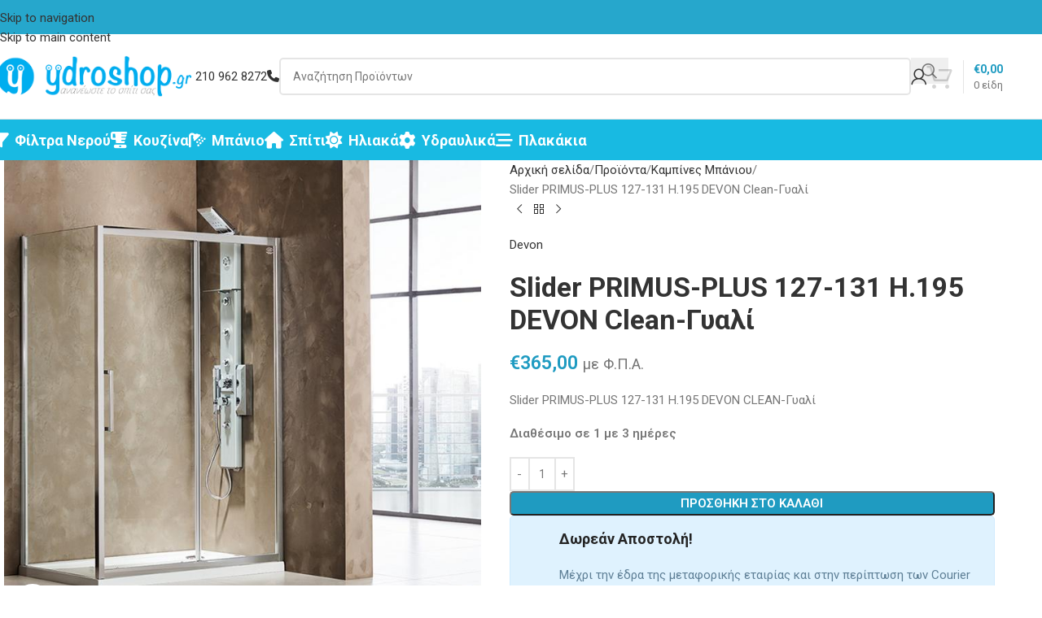

--- FILE ---
content_type: text/html; charset=UTF-8
request_url: https://www.ydroshop.gr/shop/kampines-mpanioy/slider-primus-plus-127-131-h195-devon-clean-gyali-454-slt130c-100
body_size: 30781
content:
<!DOCTYPE html>
<html lang="el">
<head>
	<meta charset="UTF-8">
	<link rel="profile" href="https://gmpg.org/xfn/11">
	<link rel="pingback" href="https://www.ydroshop.gr/xmlrpc.php">

	<meta name='robots' content='index, follow, max-image-preview:large, max-snippet:-1, max-video-preview:-1' />

	<!-- This site is optimized with the Yoast SEO plugin v26.6 - https://yoast.com/wordpress/plugins/seo/ -->
	<title>Slider PRIMUS-PLUS 127-131 H.195 DEVON Clean-Γυαλί - Ydroshop.gr</title>
	<meta name="description" content="Slider PRIMUS-PLUS 127-131 H.195 DEVON Clean-Γυαλί 454-SLT130C-100. Πόρτα Ντουσιέρας με 1 Σταθερό και 1 Συρόμενο Φύλλο (Αντιστρεφόμενα)." />
	<link rel="canonical" href="https://www.ydroshop.gr/shop/kampines-mpanioy/slider-primus-plus-127-131-h195-devon-clean-gyali-454-slt130c-100" />
	<meta property="og:locale" content="el_GR" />
	<meta property="og:type" content="article" />
	<meta property="og:title" content="Slider PRIMUS-PLUS 127-131 H.195 DEVON Clean-Γυαλί - Ydroshop.gr" />
	<meta property="og:description" content="Slider PRIMUS-PLUS 127-131 H.195 DEVON Clean-Γυαλί 454-SLT130C-100. Πόρτα Ντουσιέρας με 1 Σταθερό και 1 Συρόμενο Φύλλο (Αντιστρεφόμενα)." />
	<meta property="og:url" content="https://www.ydroshop.gr/shop/kampines-mpanioy/slider-primus-plus-127-131-h195-devon-clean-gyali-454-slt130c-100" />
	<meta property="og:site_name" content="Ydroshop.gr - Ηλιακά, Θέρμανση, Είδη Υγειϊνής" />
	<meta property="article:publisher" content="https://www.facebook.com/ydroshop/" />
	<meta property="article:modified_time" content="2023-11-24T09:36:31+00:00" />
	<meta property="og:image" content="https://www.ydroshop.gr/img/2021/08/454-SLT130C-100.jpg" />
	<meta property="og:image:width" content="700" />
	<meta property="og:image:height" content="700" />
	<meta property="og:image:type" content="image/jpeg" />
	<meta name="twitter:card" content="summary_large_image" />
	<meta name="twitter:label1" content="Εκτιμώμενος χρόνος ανάγνωσης" />
	<meta name="twitter:data1" content="1 λεπτό" />
	<script type="application/ld+json" class="yoast-schema-graph">{"@context":"https://schema.org","@graph":[{"@type":"WebPage","@id":"https://www.ydroshop.gr/shop/kampines-mpanioy/slider-primus-plus-127-131-h195-devon-clean-gyali-454-slt130c-100","url":"https://www.ydroshop.gr/shop/kampines-mpanioy/slider-primus-plus-127-131-h195-devon-clean-gyali-454-slt130c-100","name":"Slider PRIMUS-PLUS 127-131 H.195 DEVON Clean-Γυαλί - Ydroshop.gr","isPartOf":{"@id":"https://www.ydroshop.gr/#website"},"primaryImageOfPage":{"@id":"https://www.ydroshop.gr/shop/kampines-mpanioy/slider-primus-plus-127-131-h195-devon-clean-gyali-454-slt130c-100#primaryimage"},"image":{"@id":"https://www.ydroshop.gr/shop/kampines-mpanioy/slider-primus-plus-127-131-h195-devon-clean-gyali-454-slt130c-100#primaryimage"},"thumbnailUrl":"https://www.ydroshop.gr/img/2021/08/454-SLT130C-100.jpg","datePublished":"2021-08-19T10:43:42+00:00","dateModified":"2023-11-24T09:36:31+00:00","description":"Slider PRIMUS-PLUS 127-131 H.195 DEVON Clean-Γυαλί 454-SLT130C-100. Πόρτα Ντουσιέρας με 1 Σταθερό και 1 Συρόμενο Φύλλο (Αντιστρεφόμενα).","breadcrumb":{"@id":"https://www.ydroshop.gr/shop/kampines-mpanioy/slider-primus-plus-127-131-h195-devon-clean-gyali-454-slt130c-100#breadcrumb"},"inLanguage":"el","potentialAction":[{"@type":"ReadAction","target":["https://www.ydroshop.gr/shop/kampines-mpanioy/slider-primus-plus-127-131-h195-devon-clean-gyali-454-slt130c-100"]}]},{"@type":"ImageObject","inLanguage":"el","@id":"https://www.ydroshop.gr/shop/kampines-mpanioy/slider-primus-plus-127-131-h195-devon-clean-gyali-454-slt130c-100#primaryimage","url":"https://www.ydroshop.gr/img/2021/08/454-SLT130C-100.jpg","contentUrl":"https://www.ydroshop.gr/img/2021/08/454-SLT130C-100.jpg","width":700,"height":700},{"@type":"BreadcrumbList","@id":"https://www.ydroshop.gr/shop/kampines-mpanioy/slider-primus-plus-127-131-h195-devon-clean-gyali-454-slt130c-100#breadcrumb","itemListElement":[{"@type":"ListItem","position":1,"name":"Home","item":"https://www.ydroshop.gr/"},{"@type":"ListItem","position":2,"name":"Προϊόντα","item":"https://www.ydroshop.gr/shop"},{"@type":"ListItem","position":3,"name":"Slider PRIMUS-PLUS 127-131 H.195 DEVON Clean-Γυαλί"}]},{"@type":"WebSite","@id":"https://www.ydroshop.gr/#website","url":"https://www.ydroshop.gr/","name":"Ydroshop.gr - Ηλιακά, Θέρμανση, Είδη Υγειϊνής","description":"Για ότι έχει σχέση με υδραυλικά!","publisher":{"@id":"https://www.ydroshop.gr/#organization"},"potentialAction":[{"@type":"SearchAction","target":{"@type":"EntryPoint","urlTemplate":"https://www.ydroshop.gr/?s={search_term_string}"},"query-input":{"@type":"PropertyValueSpecification","valueRequired":true,"valueName":"search_term_string"}}],"inLanguage":"el"},{"@type":"Organization","@id":"https://www.ydroshop.gr/#organization","name":"Ydroshop.gr","url":"https://www.ydroshop.gr/","logo":{"@type":"ImageObject","inLanguage":"el","@id":"https://www.ydroshop.gr/#/schema/logo/image/","url":"https://www.ydroshop.gr/img/2017/02/ydroshopmainwide120.png","contentUrl":"https://www.ydroshop.gr/img/2017/02/ydroshopmainwide120.png","width":584,"height":120,"caption":"Ydroshop.gr"},"image":{"@id":"https://www.ydroshop.gr/#/schema/logo/image/"},"sameAs":["https://www.facebook.com/ydroshop/"]}]}</script>
	<!-- / Yoast SEO plugin. -->


<link rel='dns-prefetch' href='//capi-automation.s3.us-east-2.amazonaws.com' />
<link rel='dns-prefetch' href='//fonts.googleapis.com' />
<link rel="alternate" type="application/rss+xml" title="Ροή RSS &raquo; Ydroshop.gr - Ηλιακά, Θέρμανση, Είδη Υγειϊνής" href="https://www.ydroshop.gr/feed" />
<link rel="alternate" type="application/rss+xml" title="Ροή Σχολίων &raquo; Ydroshop.gr - Ηλιακά, Θέρμανση, Είδη Υγειϊνής" href="https://www.ydroshop.gr/comments/feed" />
<link rel="alternate" title="oEmbed (JSON)" type="application/json+oembed" href="https://www.ydroshop.gr/wp-json/oembed/1.0/embed?url=https%3A%2F%2Fwww.ydroshop.gr%2Fshop%2Fkampines-mpanioy%2Fslider-primus-plus-127-131-h195-devon-clean-gyali-454-slt130c-100" />
<link rel="alternate" title="oEmbed (XML)" type="text/xml+oembed" href="https://www.ydroshop.gr/wp-json/oembed/1.0/embed?url=https%3A%2F%2Fwww.ydroshop.gr%2Fshop%2Fkampines-mpanioy%2Fslider-primus-plus-127-131-h195-devon-clean-gyali-454-slt130c-100&#038;format=xml" />
<style id='wp-img-auto-sizes-contain-inline-css' type='text/css'>
img:is([sizes=auto i],[sizes^="auto," i]){contain-intrinsic-size:3000px 1500px}
/*# sourceURL=wp-img-auto-sizes-contain-inline-css */
</style>
<link rel='stylesheet' id='topbar-css' href='https://www.ydroshop.gr/wp-content/plugins/top-bar/inc/../css/topbar_style.css?ver=6.9' type='text/css' media='all' />
<style id='woocommerce-inline-inline-css' type='text/css'>
.woocommerce form .form-row .required { visibility: visible; }
/*# sourceURL=woocommerce-inline-inline-css */
</style>
<link rel='stylesheet' id='js_composer_front-css' href='https://www.ydroshop.gr/wp-content/plugins/js_composer/assets/css/js_composer.min.css?ver=8.7.2' type='text/css' media='all' />
<link rel='stylesheet' id='wd-style-base-css' href='https://www.ydroshop.gr/wp-content/themes/ydroshop/css/parts/base.min.css?ver=8.3.8' type='text/css' media='all' />
<link rel='stylesheet' id='wd-helpers-wpb-elem-css' href='https://www.ydroshop.gr/wp-content/themes/ydroshop/css/parts/helpers-wpb-elem.min.css?ver=8.3.8' type='text/css' media='all' />
<link rel='stylesheet' id='wd-lazy-loading-css' href='https://www.ydroshop.gr/wp-content/themes/ydroshop/css/parts/opt-lazy-load.min.css?ver=8.3.8' type='text/css' media='all' />
<link rel='stylesheet' id='wd-wpbakery-base-css' href='https://www.ydroshop.gr/wp-content/themes/ydroshop/css/parts/int-wpb-base.min.css?ver=8.3.8' type='text/css' media='all' />
<link rel='stylesheet' id='wd-wpbakery-base-deprecated-css' href='https://www.ydroshop.gr/wp-content/themes/ydroshop/css/parts/int-wpb-base-deprecated.min.css?ver=8.3.8' type='text/css' media='all' />
<link rel='stylesheet' id='wd-int-wordfence-css' href='https://www.ydroshop.gr/wp-content/themes/ydroshop/css/parts/int-wordfence.min.css?ver=8.3.8' type='text/css' media='all' />
<link rel='stylesheet' id='wd-notices-fixed-css' href='https://www.ydroshop.gr/wp-content/themes/ydroshop/css/parts/woo-opt-sticky-notices-old.min.css?ver=8.3.8' type='text/css' media='all' />
<link rel='stylesheet' id='wd-woocommerce-base-css' href='https://www.ydroshop.gr/wp-content/themes/ydroshop/css/parts/woocommerce-base.min.css?ver=8.3.8' type='text/css' media='all' />
<link rel='stylesheet' id='wd-mod-star-rating-css' href='https://www.ydroshop.gr/wp-content/themes/ydroshop/css/parts/mod-star-rating.min.css?ver=8.3.8' type='text/css' media='all' />
<link rel='stylesheet' id='wd-woocommerce-block-notices-css' href='https://www.ydroshop.gr/wp-content/themes/ydroshop/css/parts/woo-mod-block-notices.min.css?ver=8.3.8' type='text/css' media='all' />
<link rel='stylesheet' id='wd-woo-mod-quantity-css' href='https://www.ydroshop.gr/wp-content/themes/ydroshop/css/parts/woo-mod-quantity.min.css?ver=8.3.8' type='text/css' media='all' />
<link rel='stylesheet' id='wd-woo-single-prod-el-base-css' href='https://www.ydroshop.gr/wp-content/themes/ydroshop/css/parts/woo-single-prod-el-base.min.css?ver=8.3.8' type='text/css' media='all' />
<link rel='stylesheet' id='wd-woo-mod-stock-status-css' href='https://www.ydroshop.gr/wp-content/themes/ydroshop/css/parts/woo-mod-stock-status.min.css?ver=8.3.8' type='text/css' media='all' />
<link rel='stylesheet' id='wd-woo-mod-shop-attributes-css' href='https://www.ydroshop.gr/wp-content/themes/ydroshop/css/parts/woo-mod-shop-attributes.min.css?ver=8.3.8' type='text/css' media='all' />
<link rel='stylesheet' id='wd-opt-carousel-disable-css' href='https://www.ydroshop.gr/wp-content/themes/ydroshop/css/parts/opt-carousel-disable.min.css?ver=8.3.8' type='text/css' media='all' />
<link rel='stylesheet' id='child-style-css' href='https://www.ydroshop.gr/wp-content/themes/ydroshop-child/style.css?ver=8.3.8' type='text/css' media='all' />
<link rel='stylesheet' id='wd-header-base-css' href='https://www.ydroshop.gr/wp-content/themes/ydroshop/css/parts/header-base.min.css?ver=8.3.8' type='text/css' media='all' />
<link rel='stylesheet' id='wd-mod-tools-css' href='https://www.ydroshop.gr/wp-content/themes/ydroshop/css/parts/mod-tools.min.css?ver=8.3.8' type='text/css' media='all' />
<link rel='stylesheet' id='wd-header-elements-base-css' href='https://www.ydroshop.gr/wp-content/themes/ydroshop/css/parts/header-el-base.min.css?ver=8.3.8' type='text/css' media='all' />
<link rel='stylesheet' id='wd-button-css' href='https://www.ydroshop.gr/wp-content/themes/ydroshop/css/parts/el-button.min.css?ver=8.3.8' type='text/css' media='all' />
<link rel='stylesheet' id='wd-header-search-css' href='https://www.ydroshop.gr/wp-content/themes/ydroshop/css/parts/header-el-search.min.css?ver=8.3.8' type='text/css' media='all' />
<link rel='stylesheet' id='wd-header-search-form-css' href='https://www.ydroshop.gr/wp-content/themes/ydroshop/css/parts/header-el-search-form.min.css?ver=8.3.8' type='text/css' media='all' />
<link rel='stylesheet' id='wd-wd-search-form-css' href='https://www.ydroshop.gr/wp-content/themes/ydroshop/css/parts/wd-search-form.min.css?ver=8.3.8' type='text/css' media='all' />
<link rel='stylesheet' id='wd-wd-search-results-css' href='https://www.ydroshop.gr/wp-content/themes/ydroshop/css/parts/wd-search-results.min.css?ver=8.3.8' type='text/css' media='all' />
<link rel='stylesheet' id='wd-wd-search-dropdown-css' href='https://www.ydroshop.gr/wp-content/themes/ydroshop/css/parts/wd-search-dropdown.min.css?ver=8.3.8' type='text/css' media='all' />
<link rel='stylesheet' id='wd-header-my-account-dropdown-css' href='https://www.ydroshop.gr/wp-content/themes/ydroshop/css/parts/header-el-my-account-dropdown.min.css?ver=8.3.8' type='text/css' media='all' />
<link rel='stylesheet' id='wd-woo-mod-login-form-css' href='https://www.ydroshop.gr/wp-content/themes/ydroshop/css/parts/woo-mod-login-form.min.css?ver=8.3.8' type='text/css' media='all' />
<link rel='stylesheet' id='wd-header-my-account-css' href='https://www.ydroshop.gr/wp-content/themes/ydroshop/css/parts/header-el-my-account.min.css?ver=8.3.8' type='text/css' media='all' />
<link rel='stylesheet' id='wd-header-cart-design-3-css' href='https://www.ydroshop.gr/wp-content/themes/ydroshop/css/parts/header-el-cart-design-3.min.css?ver=8.3.8' type='text/css' media='all' />
<link rel='stylesheet' id='wd-header-cart-side-css' href='https://www.ydroshop.gr/wp-content/themes/ydroshop/css/parts/header-el-cart-side.min.css?ver=8.3.8' type='text/css' media='all' />
<link rel='stylesheet' id='wd-header-cart-css' href='https://www.ydroshop.gr/wp-content/themes/ydroshop/css/parts/header-el-cart.min.css?ver=8.3.8' type='text/css' media='all' />
<link rel='stylesheet' id='wd-widget-shopping-cart-css' href='https://www.ydroshop.gr/wp-content/themes/ydroshop/css/parts/woo-widget-shopping-cart.min.css?ver=8.3.8' type='text/css' media='all' />
<link rel='stylesheet' id='wd-widget-product-list-css' href='https://www.ydroshop.gr/wp-content/themes/ydroshop/css/parts/woo-widget-product-list.min.css?ver=8.3.8' type='text/css' media='all' />
<link rel='stylesheet' id='wd-header-mobile-nav-drilldown-css' href='https://www.ydroshop.gr/wp-content/themes/ydroshop/css/parts/header-el-mobile-nav-drilldown.min.css?ver=8.3.8' type='text/css' media='all' />
<link rel='stylesheet' id='wd-header-mobile-nav-drilldown-slide-css' href='https://www.ydroshop.gr/wp-content/themes/ydroshop/css/parts/header-el-mobile-nav-drilldown-slide.min.css?ver=8.3.8' type='text/css' media='all' />
<link rel='stylesheet' id='wd-bg-navigation-css' href='https://www.ydroshop.gr/wp-content/themes/ydroshop/css/parts/bg-navigation.min.css?ver=8.3.8' type='text/css' media='all' />
<link rel='stylesheet' id='wd-page-title-css' href='https://www.ydroshop.gr/wp-content/themes/ydroshop/css/parts/page-title.min.css?ver=8.3.8' type='text/css' media='all' />
<link rel='stylesheet' id='wd-woo-single-prod-predefined-css' href='https://www.ydroshop.gr/wp-content/themes/ydroshop/css/parts/woo-single-prod-predefined.min.css?ver=8.3.8' type='text/css' media='all' />
<link rel='stylesheet' id='wd-woo-single-prod-and-quick-view-predefined-css' href='https://www.ydroshop.gr/wp-content/themes/ydroshop/css/parts/woo-single-prod-and-quick-view-predefined.min.css?ver=8.3.8' type='text/css' media='all' />
<link rel='stylesheet' id='wd-woo-single-prod-el-tabs-predefined-css' href='https://www.ydroshop.gr/wp-content/themes/ydroshop/css/parts/woo-single-prod-el-tabs-predefined.min.css?ver=8.3.8' type='text/css' media='all' />
<link rel='stylesheet' id='wd-woo-single-prod-el-gallery-css' href='https://www.ydroshop.gr/wp-content/themes/ydroshop/css/parts/woo-single-prod-el-gallery.min.css?ver=8.3.8' type='text/css' media='all' />
<link rel='stylesheet' id='wd-swiper-css' href='https://www.ydroshop.gr/wp-content/themes/ydroshop/css/parts/lib-swiper.min.css?ver=8.3.8' type='text/css' media='all' />
<link rel='stylesheet' id='wd-swiper-arrows-css' href='https://www.ydroshop.gr/wp-content/themes/ydroshop/css/parts/lib-swiper-arrows.min.css?ver=8.3.8' type='text/css' media='all' />
<link rel='stylesheet' id='wd-photoswipe-css' href='https://www.ydroshop.gr/wp-content/themes/ydroshop/css/parts/lib-photoswipe.min.css?ver=8.3.8' type='text/css' media='all' />
<link rel='stylesheet' id='wd-woo-single-prod-el-navigation-css' href='https://www.ydroshop.gr/wp-content/themes/ydroshop/css/parts/woo-single-prod-el-navigation.min.css?ver=8.3.8' type='text/css' media='all' />
<link rel='stylesheet' id='wd-social-icons-css' href='https://www.ydroshop.gr/wp-content/themes/ydroshop/css/parts/el-social-icons.min.css?ver=8.3.8' type='text/css' media='all' />
<link rel='stylesheet' id='wd-tabs-css' href='https://www.ydroshop.gr/wp-content/themes/ydroshop/css/parts/el-tabs.min.css?ver=8.3.8' type='text/css' media='all' />
<link rel='stylesheet' id='wd-woo-single-prod-el-tabs-opt-layout-tabs-css' href='https://www.ydroshop.gr/wp-content/themes/ydroshop/css/parts/woo-single-prod-el-tabs-opt-layout-tabs.min.css?ver=8.3.8' type='text/css' media='all' />
<link rel='stylesheet' id='wd-accordion-css' href='https://www.ydroshop.gr/wp-content/themes/ydroshop/css/parts/el-accordion.min.css?ver=8.3.8' type='text/css' media='all' />
<link rel='stylesheet' id='wd-accordion-elem-wpb-css' href='https://www.ydroshop.gr/wp-content/themes/ydroshop/css/parts/el-accordion-wpb-elem.min.css?ver=8.3.8' type='text/css' media='all' />
<link rel='stylesheet' id='wd-bordered-product-css' href='https://www.ydroshop.gr/wp-content/themes/ydroshop/css/parts/woo-opt-bordered-product.min.css?ver=8.3.8' type='text/css' media='all' />
<link rel='stylesheet' id='wd-woo-opt-stretch-cont-css' href='https://www.ydroshop.gr/wp-content/themes/ydroshop/css/parts/woo-opt-stretch-cont.min.css?ver=8.3.8' type='text/css' media='all' />
<link rel='stylesheet' id='wd-product-loop-css' href='https://www.ydroshop.gr/wp-content/themes/ydroshop/css/parts/woo-product-loop.min.css?ver=8.3.8' type='text/css' media='all' />
<link rel='stylesheet' id='wd-product-loop-base-css' href='https://www.ydroshop.gr/wp-content/themes/ydroshop/css/parts/woo-product-loop-base.min.css?ver=8.3.8' type='text/css' media='all' />
<link rel='stylesheet' id='wd-woo-mod-add-btn-replace-css' href='https://www.ydroshop.gr/wp-content/themes/ydroshop/css/parts/woo-mod-add-btn-replace.min.css?ver=8.3.8' type='text/css' media='all' />
<link rel='stylesheet' id='wd-mod-more-description-css' href='https://www.ydroshop.gr/wp-content/themes/ydroshop/css/parts/mod-more-description.min.css?ver=8.3.8' type='text/css' media='all' />
<link rel='stylesheet' id='wd-woo-mod-product-labels-css' href='https://www.ydroshop.gr/wp-content/themes/ydroshop/css/parts/woo-mod-product-labels.min.css?ver=8.3.8' type='text/css' media='all' />
<link rel='stylesheet' id='wd-woo-mod-product-labels-round-css' href='https://www.ydroshop.gr/wp-content/themes/ydroshop/css/parts/woo-mod-product-labels-round.min.css?ver=8.3.8' type='text/css' media='all' />
<link rel='stylesheet' id='wd-footer-base-css' href='https://www.ydroshop.gr/wp-content/themes/ydroshop/css/parts/footer-base.min.css?ver=8.3.8' type='text/css' media='all' />
<link rel='stylesheet' id='wd-widget-nav-css' href='https://www.ydroshop.gr/wp-content/themes/ydroshop/css/parts/widget-nav.min.css?ver=8.3.8' type='text/css' media='all' />
<link rel='stylesheet' id='wd-scroll-top-css' href='https://www.ydroshop.gr/wp-content/themes/ydroshop/css/parts/opt-scrolltotop.min.css?ver=8.3.8' type='text/css' media='all' />
<link rel='stylesheet' id='wd-mod-animations-transform-css' href='https://www.ydroshop.gr/wp-content/themes/ydroshop/css/parts/mod-animations-transform.min.css?ver=8.3.8' type='text/css' media='all' />
<link rel='stylesheet' id='wd-mod-transform-css' href='https://www.ydroshop.gr/wp-content/themes/ydroshop/css/parts/mod-transform.min.css?ver=8.3.8' type='text/css' media='all' />
<link rel='stylesheet' id='wd-mfp-popup-css' href='https://www.ydroshop.gr/wp-content/themes/ydroshop/css/parts/lib-magnific-popup.min.css?ver=8.3.8' type='text/css' media='all' />
<link rel='stylesheet' id='xts-google-fonts-css' href='https://fonts.googleapis.com/css?family=Roboto%3A400%2C600%2C700%2C500&#038;ver=8.3.8' type='text/css' media='all' />
<script type="dc1ae8e02471879b1426c57c-text/javascript" src="https://www.ydroshop.gr/wp-includes/js/jquery/jquery.min.js?ver=3.7.1" id="jquery-core-js"></script>
<script type="dc1ae8e02471879b1426c57c-text/javascript" src="https://www.ydroshop.gr/wp-includes/js/jquery/jquery-migrate.min.js?ver=3.4.1" id="jquery-migrate-js"></script>
<script type="dc1ae8e02471879b1426c57c-text/javascript" id="topbar_frontjs-js-extra">
/* <![CDATA[ */
var tpbr_settings = {"fixed":"fixed","user_who":"notloggedin","guests_or_users":"all","message":"\u03a3\u03b1\u03c2 \u03b5\u03bd\u03b7\u03bc\u03b5\u03c1\u03ce\u03bd\u03bf\u03c5\u03bc\u03b5 \u03c0\u03c9\u03c2 \u03bf\u03b9 \u03bd\u03ad\u03b5\u03c2 \u03c0\u03b1\u03c1\u03b1\u03b3\u03b3\u03b5\u03bb\u03af\u03b5\u03c2 \u03b8\u03b1 \u03b5\u03ba\u03c4\u03b5\u03bb\u03bf\u03cd\u03bd\u03c4\u03b1\u03b9 \u03bc\u03b5\u03c4\u03ac \u03c4\u03b9\u03c2 07-01-2026. \u039a\u03b1\u03bb\u03ae \u03a7\u03c1\u03bf\u03bd\u03b9\u03ac!","status":"active","yn_button":"nobutton","color":"#e85e14","button_text":"","button_url":"","button_behavior":"samewindow","is_admin_bar":"no","detect_sticky":"0"};
//# sourceURL=topbar_frontjs-js-extra
/* ]]> */
</script>
<script type="dc1ae8e02471879b1426c57c-text/javascript" src="https://www.ydroshop.gr/wp-content/plugins/top-bar/inc/../js/tpbr_front.min.js?ver=6.9" id="topbar_frontjs-js"></script>
<script type="dc1ae8e02471879b1426c57c-text/javascript" src="https://www.ydroshop.gr/wp-content/plugins/woocommerce/assets/js/jquery-blockui/jquery.blockUI.min.js?ver=2.7.0-wc.10.4.3" id="wc-jquery-blockui-js" data-wp-strategy="defer"></script>
<script type="dc1ae8e02471879b1426c57c-text/javascript" id="wc-add-to-cart-js-extra">
/* <![CDATA[ */
var wc_add_to_cart_params = {"ajax_url":"/wp-admin/admin-ajax.php","wc_ajax_url":"/?wc-ajax=%%endpoint%%","i18n_view_cart":"\u039a\u03b1\u03bb\u03ac\u03b8\u03b9","cart_url":"https://www.ydroshop.gr/cart","is_cart":"","cart_redirect_after_add":"no"};
//# sourceURL=wc-add-to-cart-js-extra
/* ]]> */
</script>
<script type="dc1ae8e02471879b1426c57c-text/javascript" src="https://www.ydroshop.gr/wp-content/plugins/woocommerce/assets/js/frontend/add-to-cart.min.js?ver=10.4.3" id="wc-add-to-cart-js" data-wp-strategy="defer"></script>
<script type="dc1ae8e02471879b1426c57c-text/javascript" src="https://www.ydroshop.gr/wp-content/plugins/woocommerce/assets/js/zoom/jquery.zoom.min.js?ver=1.7.21-wc.10.4.3" id="wc-zoom-js" defer="defer" data-wp-strategy="defer"></script>
<script type="dc1ae8e02471879b1426c57c-text/javascript" id="wc-single-product-js-extra">
/* <![CDATA[ */
var wc_single_product_params = {"i18n_required_rating_text":"\u03a0\u03b1\u03c1\u03b1\u03ba\u03b1\u03bb\u03bf\u03cd\u03bc\u03b5, \u03b5\u03c0\u03b9\u03bb\u03ad\u03be\u03c4\u03b5 \u03bc\u03af\u03b1 \u03b2\u03b1\u03b8\u03bc\u03bf\u03bb\u03bf\u03b3\u03af\u03b1","i18n_rating_options":["1 \u03b1\u03c0\u03cc 5 \u03b1\u03c3\u03c4\u03ad\u03c1\u03b9\u03b1","2 \u03b1\u03c0\u03cc 5 \u03b1\u03c3\u03c4\u03ad\u03c1\u03b9\u03b1","3 \u03b1\u03c0\u03cc 5 \u03b1\u03c3\u03c4\u03ad\u03c1\u03b9\u03b1","4 \u03b1\u03c0\u03cc 5 \u03b1\u03c3\u03c4\u03ad\u03c1\u03b9\u03b1","5 \u03b1\u03c0\u03cc 5 \u03b1\u03c3\u03c4\u03ad\u03c1\u03b9\u03b1"],"i18n_product_gallery_trigger_text":"View full-screen image gallery","review_rating_required":"yes","flexslider":{"rtl":false,"animation":"slide","smoothHeight":true,"directionNav":false,"controlNav":"thumbnails","slideshow":false,"animationSpeed":500,"animationLoop":false,"allowOneSlide":false},"zoom_enabled":"","zoom_options":[],"photoswipe_enabled":"","photoswipe_options":{"shareEl":false,"closeOnScroll":false,"history":false,"hideAnimationDuration":0,"showAnimationDuration":0},"flexslider_enabled":""};
//# sourceURL=wc-single-product-js-extra
/* ]]> */
</script>
<script type="dc1ae8e02471879b1426c57c-text/javascript" src="https://www.ydroshop.gr/wp-content/plugins/woocommerce/assets/js/frontend/single-product.min.js?ver=10.4.3" id="wc-single-product-js" defer="defer" data-wp-strategy="defer"></script>
<script type="dc1ae8e02471879b1426c57c-text/javascript" src="https://www.ydroshop.gr/wp-content/plugins/woocommerce/assets/js/js-cookie/js.cookie.min.js?ver=2.1.4-wc.10.4.3" id="wc-js-cookie-js" defer="defer" data-wp-strategy="defer"></script>
<script type="dc1ae8e02471879b1426c57c-text/javascript" id="woocommerce-js-extra">
/* <![CDATA[ */
var woocommerce_params = {"ajax_url":"/wp-admin/admin-ajax.php","wc_ajax_url":"/?wc-ajax=%%endpoint%%","i18n_password_show":"\u0395\u03bc\u03c6\u03ac\u03bd\u03b9\u03c3\u03b7 \u03c3\u03c5\u03bd\u03b8\u03b7\u03bc\u03b1\u03c4\u03b9\u03ba\u03bf\u03cd","i18n_password_hide":"\u0391\u03c0\u03cc\u03ba\u03c1\u03c5\u03c8\u03b7 \u03c3\u03c5\u03bd\u03b8\u03b7\u03bc\u03b1\u03c4\u03b9\u03ba\u03bf\u03cd"};
//# sourceURL=woocommerce-js-extra
/* ]]> */
</script>
<script type="dc1ae8e02471879b1426c57c-text/javascript" src="https://www.ydroshop.gr/wp-content/plugins/woocommerce/assets/js/frontend/woocommerce.min.js?ver=10.4.3" id="woocommerce-js" defer="defer" data-wp-strategy="defer"></script>
<script type="dc1ae8e02471879b1426c57c-text/javascript" src="https://www.ydroshop.gr/wp-content/plugins/js_composer/assets/js/vendors/woocommerce-add-to-cart.js?ver=8.7.2" id="vc_woocommerce-add-to-cart-js-js"></script>
<script type="dc1ae8e02471879b1426c57c-text/javascript" src="https://www.ydroshop.gr/wp-content/themes/ydroshop/js/libs/device.min.js?ver=8.3.8" id="wd-device-library-js"></script>
<script type="dc1ae8e02471879b1426c57c-text/javascript" src="https://www.ydroshop.gr/wp-content/themes/ydroshop/js/scripts/global/scrollBar.min.js?ver=8.3.8" id="wd-scrollbar-js"></script>
<script type="dc1ae8e02471879b1426c57c-text/javascript"></script><link rel="https://api.w.org/" href="https://www.ydroshop.gr/wp-json/" /><link rel="alternate" title="JSON" type="application/json" href="https://www.ydroshop.gr/wp-json/wp/v2/product/22412" /><link rel="EditURI" type="application/rsd+xml" title="RSD" href="https://www.ydroshop.gr/xmlrpc.php?rsd" />
<meta name="generator" content="WordPress 6.9" />
<meta name="generator" content="WooCommerce 10.4.3" />
<link rel='shortlink' href='https://www.ydroshop.gr/?p=22412' />

		<!-- GA Google Analytics @ https://m0n.co/ga -->
		<script type="dc1ae8e02471879b1426c57c-text/javascript">
			(function(i,s,o,g,r,a,m){i['GoogleAnalyticsObject']=r;i[r]=i[r]||function(){
			(i[r].q=i[r].q||[]).push(arguments)},i[r].l=1*new Date();a=s.createElement(o),
			m=s.getElementsByTagName(o)[0];a.async=1;a.src=g;m.parentNode.insertBefore(a,m)
			})(window,document,'script','https://www.google-analytics.com/analytics.js','ga');
			ga('create', 'UA-92080714-1', 'auto');
			ga('require', 'displayfeatures');
			ga('require', 'linkid');
			ga('set', 'anonymizeIp', true);
			ga('set', 'forceSSL', true);
			ga('send', 'pageview');
		</script>

						<meta name="viewport" content="width=device-width, initial-scale=1.0, maximum-scale=1.0, user-scalable=no">
										<noscript><style>.woocommerce-product-gallery{ opacity: 1 !important; }</style></noscript>
				<script type="dc1ae8e02471879b1426c57c-text/javascript">
				!function(f,b,e,v,n,t,s){if(f.fbq)return;n=f.fbq=function(){n.callMethod?
					n.callMethod.apply(n,arguments):n.queue.push(arguments)};if(!f._fbq)f._fbq=n;
					n.push=n;n.loaded=!0;n.version='2.0';n.queue=[];t=b.createElement(e);t.async=!0;
					t.src=v;s=b.getElementsByTagName(e)[0];s.parentNode.insertBefore(t,s)}(window,
					document,'script','https://connect.facebook.net/en_US/fbevents.js');
			</script>
			<!-- WooCommerce Facebook Integration Begin -->
			<script type="dc1ae8e02471879b1426c57c-text/javascript">

				fbq('init', '750643025908955', {}, {
    "agent": "woocommerce_2-10.4.3-3.5.15"
});

				document.addEventListener( 'DOMContentLoaded', function() {
					// Insert placeholder for events injected when a product is added to the cart through AJAX.
					document.body.insertAdjacentHTML( 'beforeend', '<div class=\"wc-facebook-pixel-event-placeholder\"></div>' );
				}, false );

			</script>
			<!-- WooCommerce Facebook Integration End -->
			<meta name="generator" content="Powered by WPBakery Page Builder - drag and drop page builder for WordPress."/>
<link rel="icon" href="https://www.ydroshop.gr/img/2017/02/ydroshopcircle32.png" sizes="32x32" />
<link rel="icon" href="https://www.ydroshop.gr/img/2017/02/ydroshopcircle32.png" sizes="192x192" />
<link rel="apple-touch-icon" href="https://www.ydroshop.gr/img/2017/02/ydroshopcircle32.png" />
<meta name="msapplication-TileImage" content="https://www.ydroshop.gr/img/2017/02/ydroshopcircle32.png" />
<style>
		
		</style><noscript><style> .wpb_animate_when_almost_visible { opacity: 1; }</style></noscript>			<style id="wd-style-default_header-css" data-type="wd-style-default_header">
				:root{
	--wd-top-bar-h: 42px;
	--wd-top-bar-sm-h: 40px;
	--wd-top-bar-sticky-h: .00001px;
	--wd-top-bar-brd-w: .00001px;

	--wd-header-general-h: 104px;
	--wd-header-general-sm-h: 60px;
	--wd-header-general-sticky-h: 60px;
	--wd-header-general-brd-w: 1px;

	--wd-header-bottom-h: 50px;
	--wd-header-bottom-sm-h: .00001px;
	--wd-header-bottom-sticky-h: .00001px;
	--wd-header-bottom-brd-w: .00001px;

	--wd-header-clone-h: .00001px;

	--wd-header-brd-w: calc(var(--wd-top-bar-brd-w) + var(--wd-header-general-brd-w) + var(--wd-header-bottom-brd-w));
	--wd-header-h: calc(var(--wd-top-bar-h) + var(--wd-header-general-h) + var(--wd-header-bottom-h) + var(--wd-header-brd-w));
	--wd-header-sticky-h: calc(var(--wd-top-bar-sticky-h) + var(--wd-header-general-sticky-h) + var(--wd-header-bottom-sticky-h) + var(--wd-header-clone-h) + var(--wd-header-brd-w));
	--wd-header-sm-h: calc(var(--wd-top-bar-sm-h) + var(--wd-header-general-sm-h) + var(--wd-header-bottom-sm-h) + var(--wd-header-brd-w));
}

.whb-top-bar .wd-dropdown {
	margin-top: 0px;
}

.whb-top-bar .wd-dropdown:after {
	height: 11px;
}


.whb-sticked .whb-general-header .wd-dropdown:not(.sub-sub-menu) {
	margin-top: 9px;
}

.whb-sticked .whb-general-header .wd-dropdown:not(.sub-sub-menu):after {
	height: 20px;
}


:root:has(.whb-general-header.whb-border-boxed) {
	--wd-header-general-brd-w: .00001px;
}

@media (max-width: 1024px) {
:root:has(.whb-general-header.whb-hidden-mobile) {
	--wd-header-general-brd-w: .00001px;
}
}


.whb-header-bottom .wd-dropdown {
	margin-top: 4px;
}

.whb-header-bottom .wd-dropdown:after {
	height: 15px;
}



		
.whb-top-bar {
	background-color: rgba(38, 167, 204, 1);
}

.whb-general-header {
	border-color: rgba(129, 129, 129, 0.2);border-bottom-width: 1px;border-bottom-style: solid;
}

.whb-header-bottom {
	background-color: rgba(24, 186, 226, 1);
}
			</style>
						<style id="wd-style-theme_settings_default-css" data-type="wd-style-theme_settings_default">
				@font-face {
	font-weight: normal;
	font-style: normal;
	font-family: "woodmart-font";
	src: url("//www.ydroshop.gr/wp-content/themes/ydroshop/fonts/woodmart-font-1-400.woff2?v=8.3.8") format("woff2");
}

:root {
	--wd-text-font: "Roboto", Arial, Helvetica, sans-serif;
	--wd-text-font-weight: 400;
	--wd-text-color: #777777;
	--wd-text-font-size: 15px;
	--wd-title-font: "Roboto", Arial, Helvetica, sans-serif;
	--wd-title-font-weight: 700;
	--wd-title-color: #242424;
	--wd-entities-title-font: "Roboto", Arial, Helvetica, sans-serif;
	--wd-entities-title-font-weight: 700;
	--wd-entities-title-color: #333333;
	--wd-entities-title-color-hover: rgb(51 51 51 / 65%);
	--wd-alternative-font: "Roboto", Arial, Helvetica, sans-serif;
	--wd-widget-title-font: "Roboto", Arial, Helvetica, sans-serif;
	--wd-widget-title-font-weight: 500;
	--wd-widget-title-transform: uppercase;
	--wd-widget-title-color: #333;
	--wd-widget-title-font-size: 16px;
	--wd-header-el-font: "Roboto", Arial, Helvetica, sans-serif;
	--wd-header-el-font-weight: 700;
	--wd-header-el-transform: uppercase;
	--wd-header-el-font-size: 18px;
	--wd-otl-style: dotted;
	--wd-otl-width: 2px;
	--wd-primary-color: #1f9bc1;
	--wd-alternative-color: rgb(48,192,232);
	--btn-default-bgcolor: #f7f7f7;
	--btn-default-bgcolor-hover: #efefef;
	--btn-accented-bgcolor: #1f9bc1;
	--btn-accented-bgcolor-hover: #21cec8;
	--wd-form-brd-width: 2px;
	--notices-success-bg: #459647;
	--notices-success-color: #fff;
	--notices-warning-bg: #E0B252;
	--notices-warning-color: #fff;
	--wd-link-color: #333333;
	--wd-link-color-hover: #242424;
}
.wd-age-verify-wrap {
	--wd-popup-width: 500px;
}
.wd-popup.wd-promo-popup {
	background-color: rgb(30,115,190);
	background-image: none;
	background-repeat: no-repeat;
	background-size: contain;
	background-position: left center;
}
.wd-promo-popup-wrap {
	--wd-popup-width: 800px;
}
:is(.woodmart-woocommerce-layered-nav, .wd-product-category-filter) .wd-scroll-content {
	max-height: 280px;
}
.wd-page-title .wd-page-title-bg img {
	object-fit: cover;
	object-position: center center;
}
.wd-footer {
	background-color: #ffffff;
	background-image: none;
}
html .wd-dropdown-menu.wd-design-sized .wd-sub-menu > li > a, body .wd-dropdown-menu.wd-design-full-width .wd-sub-menu > li > a, body .wd-dropdown-menu.wd-design-aside .wd-wp-menu > .sub-sub-menu > li > a, body .wd-dropdown-menu.wd-design-aside .wd-sub-menu .wd-sub-menu > li > a, html .wd-dropdown-menu.wd-design-default .wd-sub-menu li a {
	font-family: "Roboto", Arial, Helvetica, sans-serif;
	font-weight: 700;
	font-size: 16px;
	color: rgb(48,48,48);
}
html .wd-nav-mobile > li > a, html .wd-nav-mobile .wd-sub-menu li a {
	font-family: "Roboto", Arial, Helvetica, sans-serif;
	font-weight: 700;
	font-size: 16px;
}
html .wd-nav.wd-nav-main > li > a {
	font-family: "Roboto", Arial, Helvetica, sans-serif;
	font-weight: 700;
	font-size: 18px;
	text-transform: capitalize;
}
html .wd-nav.wd-nav-main > li:hover > a, html .wd-nav.wd-nav-main > li.current-menu-item > a {
	color: rgb(76,76,76);
}
.mfp-wrap.wd-popup-quick-view-wrap {
	--wd-popup-width: 920px;
}
:root{
--wd-container-w: 1222px;
--wd-form-brd-radius: 5px;
--btn-default-color: #333;
--btn-default-color-hover: #333;
--btn-accented-color: #fff;
--btn-accented-color-hover: #fff;
--btn-default-brd-radius: 5px;
--btn-default-box-shadow: none;
--btn-default-box-shadow-hover: none;
--btn-accented-brd-radius: 5px;
--btn-accented-box-shadow: none;
--btn-accented-box-shadow-hover: none;
--wd-brd-radius: 0px;
}

@media (min-width: 1222px) {
[data-vc-full-width]:not([data-vc-stretch-content]),
:is(.vc_section, .vc_row).wd-section-stretch {
padding-left: calc((100vw - 1222px - var(--wd-sticky-nav-w) - var(--wd-scroll-w)) / 2);
padding-right: calc((100vw - 1222px - var(--wd-sticky-nav-w) - var(--wd-scroll-w)) / 2);
}
}


.wd-page-title {
background-color: #1f9bc1;
}

.page-title {
	margin-bottom:0px;align-content
}

#tpbr_box {
	font-weight: bold !important;
}

.nav-link-text a:hover {
	color:#fff;
}

.product-labels.labels-rounded .out-of-stock {
display:none !important;
}			</style>
			<style id='global-styles-inline-css' type='text/css'>
:root{--wp--preset--aspect-ratio--square: 1;--wp--preset--aspect-ratio--4-3: 4/3;--wp--preset--aspect-ratio--3-4: 3/4;--wp--preset--aspect-ratio--3-2: 3/2;--wp--preset--aspect-ratio--2-3: 2/3;--wp--preset--aspect-ratio--16-9: 16/9;--wp--preset--aspect-ratio--9-16: 9/16;--wp--preset--color--black: #000000;--wp--preset--color--cyan-bluish-gray: #abb8c3;--wp--preset--color--white: #ffffff;--wp--preset--color--pale-pink: #f78da7;--wp--preset--color--vivid-red: #cf2e2e;--wp--preset--color--luminous-vivid-orange: #ff6900;--wp--preset--color--luminous-vivid-amber: #fcb900;--wp--preset--color--light-green-cyan: #7bdcb5;--wp--preset--color--vivid-green-cyan: #00d084;--wp--preset--color--pale-cyan-blue: #8ed1fc;--wp--preset--color--vivid-cyan-blue: #0693e3;--wp--preset--color--vivid-purple: #9b51e0;--wp--preset--gradient--vivid-cyan-blue-to-vivid-purple: linear-gradient(135deg,rgb(6,147,227) 0%,rgb(155,81,224) 100%);--wp--preset--gradient--light-green-cyan-to-vivid-green-cyan: linear-gradient(135deg,rgb(122,220,180) 0%,rgb(0,208,130) 100%);--wp--preset--gradient--luminous-vivid-amber-to-luminous-vivid-orange: linear-gradient(135deg,rgb(252,185,0) 0%,rgb(255,105,0) 100%);--wp--preset--gradient--luminous-vivid-orange-to-vivid-red: linear-gradient(135deg,rgb(255,105,0) 0%,rgb(207,46,46) 100%);--wp--preset--gradient--very-light-gray-to-cyan-bluish-gray: linear-gradient(135deg,rgb(238,238,238) 0%,rgb(169,184,195) 100%);--wp--preset--gradient--cool-to-warm-spectrum: linear-gradient(135deg,rgb(74,234,220) 0%,rgb(151,120,209) 20%,rgb(207,42,186) 40%,rgb(238,44,130) 60%,rgb(251,105,98) 80%,rgb(254,248,76) 100%);--wp--preset--gradient--blush-light-purple: linear-gradient(135deg,rgb(255,206,236) 0%,rgb(152,150,240) 100%);--wp--preset--gradient--blush-bordeaux: linear-gradient(135deg,rgb(254,205,165) 0%,rgb(254,45,45) 50%,rgb(107,0,62) 100%);--wp--preset--gradient--luminous-dusk: linear-gradient(135deg,rgb(255,203,112) 0%,rgb(199,81,192) 50%,rgb(65,88,208) 100%);--wp--preset--gradient--pale-ocean: linear-gradient(135deg,rgb(255,245,203) 0%,rgb(182,227,212) 50%,rgb(51,167,181) 100%);--wp--preset--gradient--electric-grass: linear-gradient(135deg,rgb(202,248,128) 0%,rgb(113,206,126) 100%);--wp--preset--gradient--midnight: linear-gradient(135deg,rgb(2,3,129) 0%,rgb(40,116,252) 100%);--wp--preset--font-size--small: 13px;--wp--preset--font-size--medium: 20px;--wp--preset--font-size--large: 36px;--wp--preset--font-size--x-large: 42px;--wp--preset--spacing--20: 0.44rem;--wp--preset--spacing--30: 0.67rem;--wp--preset--spacing--40: 1rem;--wp--preset--spacing--50: 1.5rem;--wp--preset--spacing--60: 2.25rem;--wp--preset--spacing--70: 3.38rem;--wp--preset--spacing--80: 5.06rem;--wp--preset--shadow--natural: 6px 6px 9px rgba(0, 0, 0, 0.2);--wp--preset--shadow--deep: 12px 12px 50px rgba(0, 0, 0, 0.4);--wp--preset--shadow--sharp: 6px 6px 0px rgba(0, 0, 0, 0.2);--wp--preset--shadow--outlined: 6px 6px 0px -3px rgb(255, 255, 255), 6px 6px rgb(0, 0, 0);--wp--preset--shadow--crisp: 6px 6px 0px rgb(0, 0, 0);}:where(body) { margin: 0; }.wp-site-blocks > .alignleft { float: left; margin-right: 2em; }.wp-site-blocks > .alignright { float: right; margin-left: 2em; }.wp-site-blocks > .aligncenter { justify-content: center; margin-left: auto; margin-right: auto; }:where(.is-layout-flex){gap: 0.5em;}:where(.is-layout-grid){gap: 0.5em;}.is-layout-flow > .alignleft{float: left;margin-inline-start: 0;margin-inline-end: 2em;}.is-layout-flow > .alignright{float: right;margin-inline-start: 2em;margin-inline-end: 0;}.is-layout-flow > .aligncenter{margin-left: auto !important;margin-right: auto !important;}.is-layout-constrained > .alignleft{float: left;margin-inline-start: 0;margin-inline-end: 2em;}.is-layout-constrained > .alignright{float: right;margin-inline-start: 2em;margin-inline-end: 0;}.is-layout-constrained > .aligncenter{margin-left: auto !important;margin-right: auto !important;}.is-layout-constrained > :where(:not(.alignleft):not(.alignright):not(.alignfull)){margin-left: auto !important;margin-right: auto !important;}body .is-layout-flex{display: flex;}.is-layout-flex{flex-wrap: wrap;align-items: center;}.is-layout-flex > :is(*, div){margin: 0;}body .is-layout-grid{display: grid;}.is-layout-grid > :is(*, div){margin: 0;}body{padding-top: 0px;padding-right: 0px;padding-bottom: 0px;padding-left: 0px;}a:where(:not(.wp-element-button)){text-decoration: none;}:root :where(.wp-element-button, .wp-block-button__link){background-color: #32373c;border-width: 0;color: #fff;font-family: inherit;font-size: inherit;font-style: inherit;font-weight: inherit;letter-spacing: inherit;line-height: inherit;padding-top: calc(0.667em + 2px);padding-right: calc(1.333em + 2px);padding-bottom: calc(0.667em + 2px);padding-left: calc(1.333em + 2px);text-decoration: none;text-transform: inherit;}.has-black-color{color: var(--wp--preset--color--black) !important;}.has-cyan-bluish-gray-color{color: var(--wp--preset--color--cyan-bluish-gray) !important;}.has-white-color{color: var(--wp--preset--color--white) !important;}.has-pale-pink-color{color: var(--wp--preset--color--pale-pink) !important;}.has-vivid-red-color{color: var(--wp--preset--color--vivid-red) !important;}.has-luminous-vivid-orange-color{color: var(--wp--preset--color--luminous-vivid-orange) !important;}.has-luminous-vivid-amber-color{color: var(--wp--preset--color--luminous-vivid-amber) !important;}.has-light-green-cyan-color{color: var(--wp--preset--color--light-green-cyan) !important;}.has-vivid-green-cyan-color{color: var(--wp--preset--color--vivid-green-cyan) !important;}.has-pale-cyan-blue-color{color: var(--wp--preset--color--pale-cyan-blue) !important;}.has-vivid-cyan-blue-color{color: var(--wp--preset--color--vivid-cyan-blue) !important;}.has-vivid-purple-color{color: var(--wp--preset--color--vivid-purple) !important;}.has-black-background-color{background-color: var(--wp--preset--color--black) !important;}.has-cyan-bluish-gray-background-color{background-color: var(--wp--preset--color--cyan-bluish-gray) !important;}.has-white-background-color{background-color: var(--wp--preset--color--white) !important;}.has-pale-pink-background-color{background-color: var(--wp--preset--color--pale-pink) !important;}.has-vivid-red-background-color{background-color: var(--wp--preset--color--vivid-red) !important;}.has-luminous-vivid-orange-background-color{background-color: var(--wp--preset--color--luminous-vivid-orange) !important;}.has-luminous-vivid-amber-background-color{background-color: var(--wp--preset--color--luminous-vivid-amber) !important;}.has-light-green-cyan-background-color{background-color: var(--wp--preset--color--light-green-cyan) !important;}.has-vivid-green-cyan-background-color{background-color: var(--wp--preset--color--vivid-green-cyan) !important;}.has-pale-cyan-blue-background-color{background-color: var(--wp--preset--color--pale-cyan-blue) !important;}.has-vivid-cyan-blue-background-color{background-color: var(--wp--preset--color--vivid-cyan-blue) !important;}.has-vivid-purple-background-color{background-color: var(--wp--preset--color--vivid-purple) !important;}.has-black-border-color{border-color: var(--wp--preset--color--black) !important;}.has-cyan-bluish-gray-border-color{border-color: var(--wp--preset--color--cyan-bluish-gray) !important;}.has-white-border-color{border-color: var(--wp--preset--color--white) !important;}.has-pale-pink-border-color{border-color: var(--wp--preset--color--pale-pink) !important;}.has-vivid-red-border-color{border-color: var(--wp--preset--color--vivid-red) !important;}.has-luminous-vivid-orange-border-color{border-color: var(--wp--preset--color--luminous-vivid-orange) !important;}.has-luminous-vivid-amber-border-color{border-color: var(--wp--preset--color--luminous-vivid-amber) !important;}.has-light-green-cyan-border-color{border-color: var(--wp--preset--color--light-green-cyan) !important;}.has-vivid-green-cyan-border-color{border-color: var(--wp--preset--color--vivid-green-cyan) !important;}.has-pale-cyan-blue-border-color{border-color: var(--wp--preset--color--pale-cyan-blue) !important;}.has-vivid-cyan-blue-border-color{border-color: var(--wp--preset--color--vivid-cyan-blue) !important;}.has-vivid-purple-border-color{border-color: var(--wp--preset--color--vivid-purple) !important;}.has-vivid-cyan-blue-to-vivid-purple-gradient-background{background: var(--wp--preset--gradient--vivid-cyan-blue-to-vivid-purple) !important;}.has-light-green-cyan-to-vivid-green-cyan-gradient-background{background: var(--wp--preset--gradient--light-green-cyan-to-vivid-green-cyan) !important;}.has-luminous-vivid-amber-to-luminous-vivid-orange-gradient-background{background: var(--wp--preset--gradient--luminous-vivid-amber-to-luminous-vivid-orange) !important;}.has-luminous-vivid-orange-to-vivid-red-gradient-background{background: var(--wp--preset--gradient--luminous-vivid-orange-to-vivid-red) !important;}.has-very-light-gray-to-cyan-bluish-gray-gradient-background{background: var(--wp--preset--gradient--very-light-gray-to-cyan-bluish-gray) !important;}.has-cool-to-warm-spectrum-gradient-background{background: var(--wp--preset--gradient--cool-to-warm-spectrum) !important;}.has-blush-light-purple-gradient-background{background: var(--wp--preset--gradient--blush-light-purple) !important;}.has-blush-bordeaux-gradient-background{background: var(--wp--preset--gradient--blush-bordeaux) !important;}.has-luminous-dusk-gradient-background{background: var(--wp--preset--gradient--luminous-dusk) !important;}.has-pale-ocean-gradient-background{background: var(--wp--preset--gradient--pale-ocean) !important;}.has-electric-grass-gradient-background{background: var(--wp--preset--gradient--electric-grass) !important;}.has-midnight-gradient-background{background: var(--wp--preset--gradient--midnight) !important;}.has-small-font-size{font-size: var(--wp--preset--font-size--small) !important;}.has-medium-font-size{font-size: var(--wp--preset--font-size--medium) !important;}.has-large-font-size{font-size: var(--wp--preset--font-size--large) !important;}.has-x-large-font-size{font-size: var(--wp--preset--font-size--x-large) !important;}
/*# sourceURL=global-styles-inline-css */
</style>
<link rel='stylesheet' id='vc_font_awesome_5_shims-css' href='https://www.ydroshop.gr/wp-content/plugins/js_composer/assets/lib/vendor/dist/@fortawesome/fontawesome-free/css/v4-shims.min.css?ver=8.7.2' type='text/css' media='all' />
<link rel='stylesheet' id='vc_font_awesome_6-css' href='https://www.ydroshop.gr/wp-content/plugins/js_composer/assets/lib/vendor/dist/@fortawesome/fontawesome-free/css/all.min.css?ver=8.7.2' type='text/css' media='all' />
<link rel='stylesheet' id='dashicons-css' href='https://www.ydroshop.gr/wp-includes/css/dashicons.min.css?ver=6.9' type='text/css' media='all' />
</head>

<body class="wp-singular product-template-default single single-product postid-22412 wp-theme-ydroshop wp-child-theme-ydroshop-child theme-ydroshop woocommerce woocommerce-page woocommerce-no-js wrapper-full-width  categories-accordion-on woodmart-ajax-shop-on notifications-sticky wpb-js-composer js-comp-ver-8.7.2 vc_responsive">
			<script type="dc1ae8e02471879b1426c57c-text/javascript" id="wd-flicker-fix">// Flicker fix.</script>		<div class="wd-skip-links">
								<a href="#menu-menu" class="wd-skip-navigation btn">
						Skip to navigation					</a>
								<a href="#main-content" class="wd-skip-content btn">
				Skip to main content			</a>
		</div>
			
	
	<div class="wd-page-wrapper website-wrapper">
									<header class="whb-header whb-default_header whb-sticky-shadow whb-scroll-stick whb-sticky-real">
					<div class="whb-main-header">
	
<div class="whb-row whb-top-bar whb-not-sticky-row whb-with-bg whb-without-border whb-color-dark whb-flex-flex-middle">
	<div class="container">
		<div class="whb-flex-row whb-top-bar-inner">
			<div class="whb-column whb-col-left whb-column5 whb-visible-lg whb-empty-column">
	</div>
<div class="whb-column whb-col-center whb-column6 whb-visible-lg whb-empty-column">
	</div>
<div class="whb-column whb-col-right whb-column7 whb-visible-lg whb-empty-column">
	</div>
<div class="whb-column whb-col-mobile whb-column_mobile1 whb-hidden-lg">
	
<div class="whb-space-element whb-nscs4jol5qgwck2utui7 " style="width:30px;"></div>
</div>
		</div>
	</div>
</div>

<div class="whb-row whb-general-header whb-sticky-row whb-without-bg whb-border-fullwidth whb-color-dark whb-flex-flex-middle">
	<div class="container">
		<div class="whb-flex-row whb-general-header-inner">
			<div class="whb-column whb-col-left whb-column8 whb-visible-lg">
	<div class="site-logo whb-250rtwdwz5p8e5b7tpw0 wd-switch-logo">
	<a href="https://www.ydroshop.gr/" class="wd-logo wd-main-logo" rel="home" aria-label="Site logo">
		<img src="https://www.ydroshop.gr/img/2017/02/ydroshopwide60.png" alt="Ydroshop.gr - Ηλιακά, Θέρμανση, Είδη Υγειϊνής" style="max-width: 250px;" loading="lazy" />	</a>
					<a href="https://www.ydroshop.gr/" class="wd-logo wd-sticky-logo" rel="home">
			<img src="https://www.ydroshop.gr/img/2017/02/ydroshopwide60.png" alt="Ydroshop.gr - Ηλιακά, Θέρμανση, Είδη Υγειϊνής" style="max-width: 150px;" />		</a>
	</div>
</div>
<div class="whb-column whb-col-center whb-column9 whb-visible-lg">
	<div id="wd-69692d82167ce" class="  whb-qma2g0x00jlc4dk4thy2 wd-button-wrapper text-center"><a href="tel:210 962 8272" title="" target="_blank" class="btn btn-color-alt btn-style-default btn-shape-semi-round btn-size-default btn-icon-pos-left">210 962 8272<span class="wd-btn-icon"><span class="wd-icon fas fa-phone"></span></span></a></div><div class="wd-search-form  wd-header-search-form wd-display-form whb-duljtjrl87kj7pmuut6b">

<form role="search" method="get" class="searchform  wd-style-default woodmart-ajax-search" action="https://www.ydroshop.gr/"  data-thumbnail="1" data-price="1" data-post_type="product" data-count="20" data-sku="0" data-symbols_count="3" data-include_cat_search="no" autocomplete="off">
	<input type="text" class="s" placeholder="Αναζήτηση Προϊόντων" value="" name="s" aria-label="Search" title="Αναζήτηση Προϊόντων" required/>
	<input type="hidden" name="post_type" value="product">

	<span tabindex="0" aria-label="Clear search" class="wd-clear-search wd-role-btn wd-hide"></span>

	
	<button type="submit" class="searchsubmit">
		<span>
			Αναζήτηση		</span>
			</button>
</form>

	<div class="wd-search-results-wrapper">
		<div class="wd-search-results wd-dropdown-results wd-dropdown wd-scroll">
			<div class="wd-scroll-content">
				
				
							</div>
		</div>
	</div>

</div>
</div>
<div class="whb-column whb-col-right whb-column10 whb-visible-lg">
	<div class="wd-header-my-account wd-tools-element wd-event-hover wd-design-1 wd-account-style-icon whb-2b8mjqhbtvxz16jtxdrd">
			<a href="https://www.ydroshop.gr/my-account" title="My account">
			
				<span class="wd-tools-icon">
									</span>
				<span class="wd-tools-text">
				Login / Register			</span>

					</a>

		
					<div class="wd-dropdown wd-dropdown-register color-scheme-dark">
						<div class="login-dropdown-inner woocommerce">
							<span class="wd-heading"><span class="title">Sign in</span><a class="create-account-link" href="https://www.ydroshop.gr/my-account?action=register">Create an Account</a></span>
										<form id="customer_login" method="post" class="login woocommerce-form woocommerce-form-login hidden-form" action="https://www.ydroshop.gr/my-account">

				
				
				<p class="woocommerce-FormRow woocommerce-FormRow--wide form-row form-row-wide form-row-username">
					<label for="username">Όνομα χρήστη ή διεύθυνση email&nbsp;<span class="required" aria-hidden="true">*</span><span class="screen-reader-text">Απαιτείται</span></label>
					<input type="text" class="woocommerce-Input woocommerce-Input--text input-text" name="username" id="username" autocomplete="username" value="" />				</p>
				<p class="woocommerce-FormRow woocommerce-FormRow--wide form-row form-row-wide form-row-password">
					<label for="password">Password&nbsp;<span class="required" aria-hidden="true">*</span><span class="screen-reader-text">Απαιτείται</span></label>
					<input class="woocommerce-Input woocommerce-Input--text input-text" type="password" name="password" id="password" autocomplete="current-password" />
				</p>

				
				<p class="form-row form-row-btn">
					<input type="hidden" id="woocommerce-login-nonce" name="woocommerce-login-nonce" value="d89056a7ce" /><input type="hidden" name="_wp_http_referer" value="/shop/kampines-mpanioy/slider-primus-plus-127-131-h195-devon-clean-gyali-454-slt130c-100" />										<button type="submit" class="button woocommerce-button woocommerce-form-login__submit" name="login" value="Log in">Log in</button>
				</p>

				<p class="login-form-footer">
					<a href="https://www.ydroshop.gr/my-account/lost-password" class="woocommerce-LostPassword lost_password">Lost your password?</a>
					<label class="woocommerce-form__label woocommerce-form__label-for-checkbox woocommerce-form-login__rememberme">
						<input class="woocommerce-form__input woocommerce-form__input-checkbox" name="rememberme" type="checkbox" value="forever" title="Remember me" aria-label="Remember me" /> <span>Remember me</span>
					</label>
				</p>

				
							</form>

		
						</div>
					</div>
					</div>

<div class="wd-header-cart wd-tools-element wd-design-3 cart-widget-opener whb-5u866sftq6yga790jxf3">
	<a href="https://www.ydroshop.gr/cart" title="ΚΑΛΑΘΙ ΑΓΟΡΩΝ">
		
			<span class="wd-tools-icon">
											</span>
			<span class="wd-tools-text">
											<span class="wd-cart-number wd-tools-count">0 <span>είδη</span></span>
						
										<span class="wd-cart-subtotal"><span class="woocommerce-Price-amount amount"><bdi><span class="woocommerce-Price-currencySymbol">&euro;</span>0,00</bdi></span></span>
					</span>

			</a>
	</div>
</div>
<div class="whb-column whb-mobile-left whb-column_mobile2 whb-hidden-lg">
	<div class="wd-tools-element wd-header-mobile-nav wd-style-text wd-design-1 whb-wn5z894j1g5n0yp3eeuz">
	<a href="#" rel="nofollow" aria-label="Open mobile menu">
		
		<span class="wd-tools-icon">
					</span>

		<span class="wd-tools-text">Menu</span>

			</a>
</div></div>
<div class="whb-column whb-mobile-center whb-column_mobile3 whb-hidden-lg">
	<div class="site-logo whb-g5z57bkgtznbk6v9pll5 wd-switch-logo">
	<a href="https://www.ydroshop.gr/" class="wd-logo wd-main-logo" rel="home" aria-label="Site logo">
		<img src="https://www.ydroshop.gr/img/2017/02/ydroshopwide60.png" alt="Ydroshop.gr - Ηλιακά, Θέρμανση, Είδη Υγειϊνής" style="max-width: 140px;" loading="lazy" />	</a>
					<a href="https://www.ydroshop.gr/" class="wd-logo wd-sticky-logo" rel="home">
			<img src="https://www.ydroshop.gr/img/2017/02/ydroshopwide60.png" alt="Ydroshop.gr - Ηλιακά, Θέρμανση, Είδη Υγειϊνής" style="max-width: 150px;" />		</a>
	</div>
</div>
<div class="whb-column whb-mobile-right whb-column_mobile4 whb-hidden-lg">
	
<div class="wd-header-cart wd-tools-element wd-design-5 cart-widget-opener whb-u6cx6mzhiof1qeysah9h">
	<a href="https://www.ydroshop.gr/cart" title="ΚΑΛΑΘΙ ΑΓΟΡΩΝ">
		
			<span class="wd-tools-icon wd-icon-alt">
															<span class="wd-cart-number wd-tools-count">0 <span>είδη</span></span>
									</span>
			<span class="wd-tools-text">
				
										<span class="wd-cart-subtotal"><span class="woocommerce-Price-amount amount"><bdi><span class="woocommerce-Price-currencySymbol">&euro;</span>0,00</bdi></span></span>
					</span>

			</a>
	</div>
</div>
		</div>
	</div>
</div>

<div class="whb-row whb-header-bottom whb-not-sticky-row whb-with-bg whb-without-border whb-color-light whb-hidden-mobile whb-col-1">
	<div class="container">
		<div class="whb-flex-row whb-header-bottom-inner">
			<div class="whb-column whb-col-left whb-column11 whb-visible-lg">
	<nav class="wd-header-nav wd-header-main-nav text-center wd-inline wd-design-1 wd-with-overlay whb-tiueim5f5uazw1f1dm8r" role="navigation" aria-label="Main navigation">
	<ul id="menu-menu" class="menu wd-nav wd-nav-header wd-nav-main wd-style-bg wd-gap-s"><li id="menu-item-8505" class="menu-item menu-item-type-taxonomy menu-item-object-product_cat menu-item-has-children menu-item-8505 item-level-0 menu-simple-dropdown wd-event-hover" ><a href="https://www.ydroshop.gr/times/filtra-nerou" class="woodmart-nav-link"><span class="wd-nav-icon fa fa-filter fas"></span><span class="nav-link-text">Φίλτρα Νερού</span></a><div class="color-scheme-dark wd-design-default wd-dropdown-menu wd-dropdown"><div class="container wd-entry-content">
<ul class="wd-sub-menu color-scheme-dark">
	<li id="menu-item-514" class="menu-item menu-item-type-taxonomy menu-item-object-product_cat menu-item-514 item-level-1 wd-event-hover" ><a href="https://www.ydroshop.gr/times/filtra-nerou/kanates-neroy" class="woodmart-nav-link">Κανάτες με Φίλτρο Νερού</a></li>
	<li id="menu-item-32" class="menu-item menu-item-type-custom menu-item-object-custom menu-item-32 item-level-1 wd-event-hover" ><a href="/times/filtra-nerou/filtra-kato-pagkou" class="woodmart-nav-link">Φίλτρα Νερού Κάτω Πάγκου</a></li>
	<li id="menu-item-584" class="menu-item menu-item-type-taxonomy menu-item-object-product_cat menu-item-584 item-level-1 wd-event-hover" ><a href="https://www.ydroshop.gr/times/filtra-nerou/antallaktika" class="woodmart-nav-link">Ανταλλακτικά Φίλτρα</a></li>
</ul>
</div>
</div>
</li>
<li id="menu-item-415" class="menu-item menu-item-type-post_type menu-item-object-page menu-item-has-children menu-item-415 item-level-0 menu-simple-dropdown wd-event-hover" ><a href="https://www.ydroshop.gr/proionta-kouzinas" class="woodmart-nav-link"><span class="wd-nav-icon fa fa-blender fas"></span><span class="nav-link-text">Κουζίνα</span></a><div class="color-scheme-dark wd-design-default wd-dropdown-menu wd-dropdown"><div class="container wd-entry-content">
<ul class="wd-sub-menu color-scheme-dark">
	<li id="menu-item-423" class="menu-item menu-item-type-taxonomy menu-item-object-product_cat menu-item-has-children menu-item-423 item-level-1 wd-event-hover" ><a href="https://www.ydroshop.gr/times/aporrofhthres" class="woodmart-nav-link">Απορροφητήρες</a>
	<ul class="sub-sub-menu wd-dropdown">
		<li id="menu-item-424" class="menu-item menu-item-type-taxonomy menu-item-object-product_cat menu-item-424 item-level-2 wd-event-hover" ><a href="https://www.ydroshop.gr/times/aporrofhthres/axesoyar-aporrofhthra" class="woodmart-nav-link">Αξεσουάρ Απορροφητήρα</a></li>
	</ul>
</li>
	<li id="menu-item-422" class="menu-item menu-item-type-taxonomy menu-item-object-product_cat menu-item-422 item-level-1 wd-event-hover" ><a href="https://www.ydroshop.gr/times/mpataries-koyzinas" class="woodmart-nav-link">Μπαταρίες Κουζίνας</a></li>
	<li id="menu-item-421" class="menu-item menu-item-type-taxonomy menu-item-object-product_cat menu-item-421 item-level-1 wd-event-hover" ><a href="https://www.ydroshop.gr/times/neroxytes-koyzinas" class="woodmart-nav-link">Νεροχύτες Κουζίνας</a></li>
</ul>
</div>
</div>
</li>
<li id="menu-item-416" class="menu-item menu-item-type-post_type menu-item-object-page menu-item-has-children menu-item-416 item-level-0 menu-simple-dropdown wd-event-hover" ><a href="https://www.ydroshop.gr/proionta-mpanioy" class="woodmart-nav-link"><span class="wd-nav-icon fa fa-shower fas"></span><span class="nav-link-text">Μπάνιο</span></a><div class="color-scheme-dark wd-design-default wd-dropdown-menu wd-dropdown"><div class="container wd-entry-content">
<ul class="wd-sub-menu color-scheme-dark">
	<li id="menu-item-417" class="menu-item menu-item-type-taxonomy menu-item-object-product_cat menu-item-has-children menu-item-417 item-level-1 wd-event-hover" ><a href="https://www.ydroshop.gr/times/mpataries-mpanioy" class="woodmart-nav-link">Μπαταρίες Μπάνιου</a>
	<ul class="sub-sub-menu wd-dropdown">
		<li id="menu-item-418" class="menu-item menu-item-type-taxonomy menu-item-object-product_cat menu-item-418 item-level-2 wd-event-hover" ><a href="https://www.ydroshop.gr/times/mpataries-mpanioy/mpataries-loytroy" class="woodmart-nav-link">Μπαταρίες Λουτρού</a></li>
		<li id="menu-item-419" class="menu-item menu-item-type-taxonomy menu-item-object-product_cat menu-item-419 item-level-2 wd-event-hover" ><a href="https://www.ydroshop.gr/times/mpataries-mpanioy/mpataries-nipthra" class="woodmart-nav-link">Μπαταρίες Νιπτήρα</a></li>
		<li id="menu-item-420" class="menu-item menu-item-type-taxonomy menu-item-object-product_cat menu-item-420 item-level-2 wd-event-hover" ><a href="https://www.ydroshop.gr/times/mpataries-mpanioy/thlefona-loytroy-mpatarion" class="woodmart-nav-link">Τηλέφωνα Λουτρού/Μπαταριών</a></li>
		<li id="menu-item-8064" class="menu-item menu-item-type-taxonomy menu-item-object-product_cat menu-item-8064 item-level-2 wd-event-hover" ><a href="https://www.ydroshop.gr/times/ydraylika-eidh/valvithes" class="woodmart-nav-link">Βαλβίδες</a></li>
		<li id="menu-item-8065" class="menu-item menu-item-type-taxonomy menu-item-object-product_cat menu-item-8065 item-level-2 wd-event-hover" ><a href="https://www.ydroshop.gr/times/mpataries-mpanioy/spiral-mpanioy" class="woodmart-nav-link">Σπιράλ μπάνιου</a></li>
	</ul>
</li>
	<li id="menu-item-8063" class="menu-item menu-item-type-taxonomy menu-item-object-product_cat menu-item-has-children menu-item-8063 item-level-1 wd-event-hover" ><a href="https://www.ydroshop.gr/times/axesouar-mpaniou" class="woodmart-nav-link">Αξεσουάρ Μπάνιου</a>
	<ul class="sub-sub-menu wd-dropdown">
		<li id="menu-item-48963" class="menu-item menu-item-type-taxonomy menu-item-object-product_cat menu-item-48963 item-level-2 wd-event-hover" ><a href="https://www.ydroshop.gr/times/axesouar-mpaniou/agkistra-mpaniou" class="woodmart-nav-link">Άγκιστρα</a></li>
		<li id="menu-item-48964" class="menu-item menu-item-type-taxonomy menu-item-object-product_cat menu-item-48964 item-level-2 wd-event-hover" ><a href="https://www.ydroshop.gr/times/axesouar-mpaniou/doxeia-sapounioy" class="woodmart-nav-link">Δοχεία Σαπουνιού</a></li>
		<li id="menu-item-48965" class="menu-item menu-item-type-taxonomy menu-item-object-product_cat menu-item-48965 item-level-2 wd-event-hover" ><a href="https://www.ydroshop.gr/times/axesouar-mpaniou/etazeres-%ce%bc%cf%80%ce%ac%ce%bd%ce%b9%ce%bf%ce%b9%cf%85" class="woodmart-nav-link">Εταζέρες Μπάνιου</a></li>
		<li id="menu-item-48966" class="menu-item menu-item-type-taxonomy menu-item-object-product_cat menu-item-48966 item-level-2 wd-event-hover" ><a href="https://www.ydroshop.gr/times/axesouar-mpaniou/mpoukaolothikes-spoggothikes" class="woodmart-nav-link">Μπουκαλοθήκες &#8211; Σπογγοθήκες Μπάνιου</a></li>
		<li id="menu-item-48967" class="menu-item menu-item-type-taxonomy menu-item-object-product_cat menu-item-48967 item-level-2 wd-event-hover" ><a href="https://www.ydroshop.gr/times/axesouar-mpaniou/petsetokremastres" class="woodmart-nav-link">Πετσετοκρεμάστρες</a></li>
		<li id="menu-item-48968" class="menu-item menu-item-type-taxonomy menu-item-object-product_cat menu-item-48968 item-level-2 wd-event-hover" ><a href="https://www.ydroshop.gr/times/axesouar-mpaniou/pigkal-mpaniou" class="woodmart-nav-link">Πιγκάλ Μπάνιου</a></li>
		<li id="menu-item-48969" class="menu-item menu-item-type-taxonomy menu-item-object-product_cat menu-item-48969 item-level-2 wd-event-hover" ><a href="https://www.ydroshop.gr/times/axesouar-mpaniou/sapounithikes-pothrothikes" class="woodmart-nav-link">Σαπουνοθήκες &#8211; Ποτηροθήκες</a></li>
		<li id="menu-item-48970" class="menu-item menu-item-type-taxonomy menu-item-object-product_cat menu-item-48970 item-level-2 wd-event-hover" ><a href="https://www.ydroshop.gr/times/axesouar-mpaniou/xartothikes-mpaniou" class="woodmart-nav-link">Χαρτοθήκες Μπάνιου</a></li>
	</ul>
</li>
	<li id="menu-item-5397" class="menu-item menu-item-type-taxonomy menu-item-object-product_cat menu-item-has-children menu-item-5397 item-level-1 wd-event-hover" ><a href="https://www.ydroshop.gr/times/eidh-ygeinis" class="woodmart-nav-link">Είδη Υγιεϊνής</a>
	<ul class="sub-sub-menu wd-dropdown">
		<li id="menu-item-7606" class="menu-item menu-item-type-taxonomy menu-item-object-product_cat menu-item-7606 item-level-2 wd-event-hover" ><a href="https://www.ydroshop.gr/times/eidh-ygeinis/nipthres-mpanioy" class="woodmart-nav-link">Νιπτήρες Μπάνιου</a></li>
		<li id="menu-item-7605" class="menu-item menu-item-type-taxonomy menu-item-object-product_cat menu-item-7605 item-level-2 wd-event-hover" ><a href="https://www.ydroshop.gr/times/eidh-ygeinis/lekanes-toualetas" class="woodmart-nav-link">Λεκάνες Τουαλέτας</a></li>
		<li id="menu-item-426" class="menu-item menu-item-type-taxonomy menu-item-object-product_cat menu-item-426 item-level-2 wd-event-hover" ><a href="https://www.ydroshop.gr/times/eidh-ygeinis/kazanakia/entoixismena-kazanakia" class="woodmart-nav-link">Εντοιχισμένα Καζανάκια</a></li>
		<li id="menu-item-12684" class="menu-item menu-item-type-taxonomy menu-item-object-product_cat menu-item-12684 item-level-2 wd-event-hover" ><a href="https://www.ydroshop.gr/times/eidh-ygeinhs-amea" class="woodmart-nav-link">Είδη Υγιείνης ΑΜΕΑ</a></li>
	</ul>
</li>
	<li id="menu-item-439" class="menu-item menu-item-type-taxonomy menu-item-object-product_cat current-product-ancestor current-menu-parent current-product-parent menu-item-439 item-level-1 wd-event-hover" ><a href="https://www.ydroshop.gr/times/kampines-mpanioy" class="woodmart-nav-link">Καμπίνες Μπάνιου</a></li>
	<li id="menu-item-49177" class="menu-item menu-item-type-taxonomy menu-item-object-product_cat menu-item-49177 item-level-1 wd-event-hover" ><a href="https://www.ydroshop.gr/times/systhmata-ntoyz/ntoyzieres" class="woodmart-nav-link">Ντουζιέρες</a></li>
	<li id="menu-item-427" class="menu-item menu-item-type-taxonomy menu-item-object-product_cat menu-item-has-children menu-item-427 item-level-1 wd-event-hover" ><a href="https://www.ydroshop.gr/times/epipla-mpanioy" class="woodmart-nav-link">Έπιπλα Μπάνιου</a>
	<ul class="sub-sub-menu wd-dropdown">
		<li id="menu-item-48972" class="menu-item menu-item-type-taxonomy menu-item-object-product_cat menu-item-48972 item-level-2 wd-event-hover" ><a href="https://www.ydroshop.gr/times/epipla-mpanioy/kathreptes" class="woodmart-nav-link">Καθρέπτες</a></li>
		<li id="menu-item-48971" class="menu-item menu-item-type-taxonomy menu-item-object-product_cat menu-item-48971 item-level-2 wd-event-hover" ><a href="https://www.ydroshop.gr/times/epipla-mpanioy/ermaria" class="woodmart-nav-link">Ερμάρια</a></li>
	</ul>
</li>
</ul>
</div>
</div>
</li>
<li id="menu-item-414" class="menu-item menu-item-type-post_type menu-item-object-page menu-item-has-children menu-item-414 item-level-0 menu-simple-dropdown wd-event-hover" ><a href="https://www.ydroshop.gr/spiti-syskeves" class="woodmart-nav-link"><span class="wd-nav-icon fa fa-home fas"></span><span class="nav-link-text">Σπίτι</span></a><div class="color-scheme-dark wd-design-default wd-dropdown-menu wd-dropdown"><div class="container wd-entry-content">
<ul class="wd-sub-menu color-scheme-dark">
	<li id="menu-item-6205" class="menu-item menu-item-type-taxonomy menu-item-object-product_cat menu-item-6205 item-level-1 wd-event-hover" ><a href="https://www.ydroshop.gr/times/syskeves/hlektrikoi-thermosifones-boiler" class="woodmart-nav-link">Θερμοσίφωνες &amp; Μπόιλερ</a></li>
	<li id="menu-item-6201" class="menu-item menu-item-type-taxonomy menu-item-object-product_cat menu-item-6201 item-level-1 wd-event-hover" ><a href="https://www.ydroshop.gr/times/syskeves/boiler-levitostasioy" class="woodmart-nav-link">Μπόιλερ Λεβητοστασίου</a></li>
	<li id="menu-item-11726" class="menu-item menu-item-type-taxonomy menu-item-object-product_cat menu-item-11726 item-level-1 wd-event-hover" ><a href="https://www.ydroshop.gr/times/syskeves/levhtes" class="woodmart-nav-link">Λέβητες</a></li>
	<li id="menu-item-437" class="menu-item menu-item-type-taxonomy menu-item-object-product_cat menu-item-437 item-level-1 wd-event-hover" ><a href="https://www.ydroshop.gr/times/syskeves/taxythermantires-nerou" class="woodmart-nav-link">Ταχυθερμαντήρες Νερού</a></li>
	<li id="menu-item-30982" class="menu-item menu-item-type-taxonomy menu-item-object-product_cat menu-item-30982 item-level-1 wd-event-hover" ><a href="https://www.ydroshop.gr/times/thermansi/somata-kalorifer" class="woodmart-nav-link">Σώματα</a></li>
</ul>
</div>
</div>
</li>
<li id="menu-item-11668" class="menu-item menu-item-type-post_type menu-item-object-page menu-item-has-children menu-item-11668 item-level-0 menu-simple-dropdown wd-event-hover" ><a href="https://www.ydroshop.gr/hliakoi-thermosifones" class="woodmart-nav-link"><span class="wd-nav-icon fa fa-sun fas"></span><span class="nav-link-text">Ηλιακά</span></a><div class="color-scheme-dark wd-design-default wd-dropdown-menu wd-dropdown"><div class="container wd-entry-content">
<ul class="wd-sub-menu color-scheme-dark">
	<li id="menu-item-11678" class="menu-item menu-item-type-post_type menu-item-object-page menu-item-11678 item-level-1 wd-event-hover" ><a href="https://www.ydroshop.gr/hliakoi-thermosifones/anoxeidwtoi-iliakoi" class="woodmart-nav-link">Ανοξείδωτοι Ηλιακοί Θερμοσίφωνες</a></li>
	<li id="menu-item-11691" class="menu-item menu-item-type-post_type menu-item-object-page menu-item-11691 item-level-1 wd-event-hover" ><a href="https://www.ydroshop.gr/hliakoi-thermosifones/emagie-hliakoi" class="woodmart-nav-link">Εμαγιέ Ηλιακοί Θερμοσίφωνες</a></li>
	<li id="menu-item-11690" class="menu-item menu-item-type-post_type menu-item-object-page menu-item-11690 item-level-1 wd-event-hover" ><a href="https://www.ydroshop.gr/hliakoi-thermosifones/hliakoi-keramoskephs" class="woodmart-nav-link">Ηλιακοί Κεραμοσκεπής</a></li>
	<li id="menu-item-430" class="menu-item menu-item-type-taxonomy menu-item-object-product_cat menu-item-430 item-level-1 wd-event-hover" ><a href="https://www.ydroshop.gr/times/hliakoi-thermosifones/antistaseis-thermosifona" class="woodmart-nav-link">Αντιστάσεις Θερμοσίφωνα</a></li>
	<li id="menu-item-14622" class="menu-item menu-item-type-taxonomy menu-item-object-product_cat menu-item-14622 item-level-1 wd-event-hover" ><a href="https://www.ydroshop.gr/times/hliakoi-thermosifones/anodia" class="woodmart-nav-link">Ανόδια</a></li>
</ul>
</div>
</div>
</li>
<li id="menu-item-435" class="menu-item menu-item-type-post_type menu-item-object-page menu-item-has-children menu-item-435 item-level-0 menu-simple-dropdown wd-event-hover" ><a href="https://www.ydroshop.gr/ydraylika-exartimata" class="woodmart-nav-link"><span class="wd-nav-icon fa fa-gear fas"></span><span class="nav-link-text">Υδραυλικά</span></a><div class="color-scheme-dark wd-design-default wd-dropdown-menu wd-dropdown"><div class="container wd-entry-content">
<ul class="wd-sub-menu color-scheme-dark">
	<li id="menu-item-8062" class="menu-item menu-item-type-taxonomy menu-item-object-product_cat menu-item-8062 item-level-1 wd-event-hover" ><a href="https://www.ydroshop.gr/times/ydraylika-eidh/diakoptes-ydreyshs" class="woodmart-nav-link">Διακόπτες Ύδρευσης</a></li>
	<li id="menu-item-436" class="menu-item menu-item-type-taxonomy menu-item-object-product_cat menu-item-436 item-level-1 wd-event-hover" ><a href="https://www.ydroshop.gr/times/ydraylika-eidh/exaeristires-mpanioy" class="woodmart-nav-link">Εξαεριστήρες Μπάνιου</a></li>
</ul>
</div>
</div>
</li>
<li id="menu-item-40115" class="menu-item menu-item-type-taxonomy menu-item-object-product_cat menu-item-has-children menu-item-40115 item-level-0 menu-simple-dropdown wd-event-hover" ><a href="https://www.ydroshop.gr/times/plakakia" class="woodmart-nav-link"><span class="wd-nav-icon fa fa-stream fas"></span><span class="nav-link-text">Πλακάκια</span></a><div class="color-scheme-dark wd-design-default wd-dropdown-menu wd-dropdown"><div class="container wd-entry-content">
<ul class="wd-sub-menu color-scheme-dark">
	<li id="menu-item-40436" class="menu-item menu-item-type-taxonomy menu-item-object-product_cat menu-item-40436 item-level-1 wd-event-hover" ><a href="https://www.ydroshop.gr/times/plakakia/aksesouar-plakidion" class="woodmart-nav-link">Αξεσουάρ Πλακιδίων</a></li>
</ul>
</div>
</div>
</li>
</ul></nav>
</div>
<div class="whb-column whb-col-mobile whb-column_mobile5 whb-hidden-lg whb-empty-column">
	</div>
		</div>
	</div>
</div>
</div>
				</header>
			
								<div class="wd-page-content main-page-wrapper">
		
		
		<main id="main-content" class="wd-content-layout content-layout-wrapper wd-builder-off" role="main">
				

	<div class="wd-content-area site-content">
	
		


<div id="product-22412" class="single-product-page single-product-content product-design-default tabs-location-standard tabs-type-tabs meta-location-add_to_cart reviews-location-tabs product-no-bg product type-product post-22412 status-publish first instock product_cat-kampines-mpanioy has-post-thumbnail taxable shipping-taxable purchasable product-type-simple">

	<div class="container">

		<div class="woocommerce-notices-wrapper"></div>
		<div class="product-image-summary-wrap">
			
			<div class="product-image-summary" >
				<div class="product-image-summary-inner wd-grid-g" style="--wd-col-lg:12;--wd-gap-lg:30px;--wd-gap-sm:20px;">
					<div class="product-images wd-grid-col" style="--wd-col-lg:6;--wd-col-md:6;--wd-col-sm:12;">
						<div class="woocommerce-product-gallery woocommerce-product-gallery--with-images woocommerce-product-gallery--columns-4 images wd-has-thumb thumbs-position-bottom images image-action-zoom">
	<div class="wd-carousel-container wd-gallery-images">
		<div class="wd-carousel-inner">

		
		<figure class="woocommerce-product-gallery__wrapper wd-carousel wd-grid" style="--wd-col-lg:1;--wd-col-md:1;--wd-col-sm:1;">
			<div class="wd-carousel-wrap">

				<div class="wd-carousel-item"><figure data-thumb="https://www.ydroshop.gr/img/2021/08/454-SLT130C-100-150x150.jpg" data-thumb-alt="Slider PRIMUS-PLUS 127-131 H.195 DEVON Clean-Γυαλί - Image 1" class="woocommerce-product-gallery__image"><a data-elementor-open-lightbox="no" href="https://www.ydroshop.gr/img/2021/08/454-SLT130C-100.jpg"><img width="700" height="700" src="https://www.ydroshop.gr/img/2021/08/454-SLT130C-100.jpg" class="wp-post-image wp-post-image" alt="Slider PRIMUS-PLUS 127-131 H.195 DEVON Clean-Γυαλί - Image 1" title="454-SLT130C-100" data-caption="" data-src="https://www.ydroshop.gr/img/2021/08/454-SLT130C-100.jpg" data-large_image="https://www.ydroshop.gr/img/2021/08/454-SLT130C-100.jpg" data-large_image_width="700" data-large_image_height="700" decoding="async" fetchpriority="high" srcset="https://www.ydroshop.gr/img/2021/08/454-SLT130C-100.jpg 700w, https://www.ydroshop.gr/img/2021/08/454-SLT130C-100-348x348.jpg 348w, https://www.ydroshop.gr/img/2021/08/454-SLT130C-100-510x510.jpg 510w, https://www.ydroshop.gr/img/2021/08/454-SLT130C-100-150x150.jpg 150w, https://www.ydroshop.gr/img/2021/08/454-SLT130C-100-450x450.jpg 450w" sizes="(max-width: 700px) 100vw, 700px" /></a></figure></div>
						<div class="wd-carousel-item">
			<figure data-thumb="https://www.ydroshop.gr/img/2021/08/454-SLT130C-100-1-150x150.jpg" data-thumb-alt="Slider PRIMUS-PLUS 127-131 H.195 DEVON Clean-Γυαλί - Image 2" class="woocommerce-product-gallery__image">
				<a data-elementor-open-lightbox="no" href="https://www.ydroshop.gr/img/2021/08/454-SLT130C-100-1.jpg">
					<img width="700" height="700" src="https://www.ydroshop.gr/wp-content/themes/ydroshop/images/lazy.svg" class="" alt="Slider PRIMUS-PLUS 127-131 H.195 DEVON Clean-Γυαλί - Image 2" title="454-SLT130C-100-1" data-caption="" data-src="https://www.ydroshop.gr/img/2021/08/454-SLT130C-100-1.jpg" data-large_image="https://www.ydroshop.gr/img/2021/08/454-SLT130C-100-1.jpg" data-large_image_width="700" data-large_image_height="700" decoding="async" srcset="" sizes="(max-width: 700px) 100vw, 700px" data-srcset="https://www.ydroshop.gr/img/2021/08/454-SLT130C-100-1.jpg 700w, https://www.ydroshop.gr/img/2021/08/454-SLT130C-100-1-348x348.jpg 348w, https://www.ydroshop.gr/img/2021/08/454-SLT130C-100-1-510x510.jpg 510w, https://www.ydroshop.gr/img/2021/08/454-SLT130C-100-1-150x150.jpg 150w, https://www.ydroshop.gr/img/2021/08/454-SLT130C-100-1-450x450.jpg 450w" />				</a>
			</figure>
		</div>
				<div class="wd-carousel-item">
			<figure data-thumb="https://www.ydroshop.gr/img/2021/08/454-SLT130C-100-2-150x150.jpg" data-thumb-alt="Slider PRIMUS-PLUS 127-131 H.195 DEVON Clean-Γυαλί - Image 3" class="woocommerce-product-gallery__image">
				<a data-elementor-open-lightbox="no" href="https://www.ydroshop.gr/img/2021/08/454-SLT130C-100-2.jpg">
					<img width="700" height="700" src="https://www.ydroshop.gr/wp-content/themes/ydroshop/images/lazy.svg" class="" alt="Slider PRIMUS-PLUS 127-131 H.195 DEVON Clean-Γυαλί - Image 3" title="454-SLT130C-100-2" data-caption="" data-src="https://www.ydroshop.gr/img/2021/08/454-SLT130C-100-2.jpg" data-large_image="https://www.ydroshop.gr/img/2021/08/454-SLT130C-100-2.jpg" data-large_image_width="700" data-large_image_height="700" decoding="async" srcset="" sizes="(max-width: 700px) 100vw, 700px" data-srcset="https://www.ydroshop.gr/img/2021/08/454-SLT130C-100-2.jpg 700w, https://www.ydroshop.gr/img/2021/08/454-SLT130C-100-2-348x348.jpg 348w, https://www.ydroshop.gr/img/2021/08/454-SLT130C-100-2-510x510.jpg 510w, https://www.ydroshop.gr/img/2021/08/454-SLT130C-100-2-150x150.jpg 150w, https://www.ydroshop.gr/img/2021/08/454-SLT130C-100-2-450x450.jpg 450w" />				</a>
			</figure>
		</div>
					</div>
		</figure>

					<div class="wd-nav-arrows wd-pos-sep wd-hover-1 wd-custom-style wd-icon-1">
			<div class="wd-btn-arrow wd-prev wd-disabled">
				<div class="wd-arrow-inner"></div>
			</div>
			<div class="wd-btn-arrow wd-next">
				<div class="wd-arrow-inner"></div>
			</div>
		</div>
		
					<div class="product-additional-galleries">
					<div class="wd-show-product-gallery-wrap wd-action-btn wd-style-icon-bg-text wd-gallery-btn"><a href="#" rel="nofollow" class="woodmart-show-product-gallery"><span>Click to enlarge</span></a></div>
					</div>
		
		</div>

			</div>

					<div class="wd-carousel-container wd-gallery-thumb">
			<div class="wd-carousel-inner">
				<div class="wd-carousel wd-grid" style="--wd-col-lg:4;--wd-col-md:4;--wd-col-sm:3;">
					<div class="wd-carousel-wrap">
																													<div class="wd-carousel-item ">
									<img width="150" height="150" src="https://www.ydroshop.gr/wp-content/themes/ydroshop/images/lazy.svg" class="attachment-150x0 size-150x0" alt="Slider PRIMUS-PLUS 127-131 H.195 DEVON Clean-Γυαλί" decoding="async" loading="lazy" srcset="" sizes="auto, (max-width: 150px) 100vw, 150px" data-src="https://www.ydroshop.gr/img/2021/08/454-SLT130C-100-150x150.jpg" data-srcset="https://www.ydroshop.gr/img/2021/08/454-SLT130C-100-150x150.jpg 150w, https://www.ydroshop.gr/img/2021/08/454-SLT130C-100-348x348.jpg 348w, https://www.ydroshop.gr/img/2021/08/454-SLT130C-100-510x510.jpg 510w, https://www.ydroshop.gr/img/2021/08/454-SLT130C-100-450x450.jpg 450w, https://www.ydroshop.gr/img/2021/08/454-SLT130C-100.jpg 700w" />								</div>
																							<div class="wd-carousel-item ">
									<img width="150" height="150" src="https://www.ydroshop.gr/wp-content/themes/ydroshop/images/lazy.svg" class="attachment-150x0 size-150x0" alt="Slider PRIMUS-PLUS 127-131 H.195 DEVON Clean-Γυαλί - Image 2" decoding="async" loading="lazy" srcset="" sizes="auto, (max-width: 150px) 100vw, 150px" data-src="https://www.ydroshop.gr/img/2021/08/454-SLT130C-100-1-150x150.jpg" data-srcset="https://www.ydroshop.gr/img/2021/08/454-SLT130C-100-1-150x150.jpg 150w, https://www.ydroshop.gr/img/2021/08/454-SLT130C-100-1-348x348.jpg 348w, https://www.ydroshop.gr/img/2021/08/454-SLT130C-100-1-510x510.jpg 510w, https://www.ydroshop.gr/img/2021/08/454-SLT130C-100-1-450x450.jpg 450w, https://www.ydroshop.gr/img/2021/08/454-SLT130C-100-1.jpg 700w" />								</div>
																							<div class="wd-carousel-item ">
									<img width="150" height="150" src="https://www.ydroshop.gr/wp-content/themes/ydroshop/images/lazy.svg" class="attachment-150x0 size-150x0" alt="Slider PRIMUS-PLUS 127-131 H.195 DEVON Clean-Γυαλί - Image 3" decoding="async" loading="lazy" srcset="" sizes="auto, (max-width: 150px) 100vw, 150px" data-src="https://www.ydroshop.gr/img/2021/08/454-SLT130C-100-2-150x150.jpg" data-srcset="https://www.ydroshop.gr/img/2021/08/454-SLT130C-100-2-150x150.jpg 150w, https://www.ydroshop.gr/img/2021/08/454-SLT130C-100-2-348x348.jpg 348w, https://www.ydroshop.gr/img/2021/08/454-SLT130C-100-2-510x510.jpg 510w, https://www.ydroshop.gr/img/2021/08/454-SLT130C-100-2-450x450.jpg 450w, https://www.ydroshop.gr/img/2021/08/454-SLT130C-100-2.jpg 700w" />								</div>
																		</div>
				</div>

						<div class="wd-nav-arrows wd-thumb-nav wd-custom-style wd-pos-sep wd-icon-1">
			<div class="wd-btn-arrow wd-prev wd-disabled">
				<div class="wd-arrow-inner"></div>
			</div>
			<div class="wd-btn-arrow wd-next">
				<div class="wd-arrow-inner"></div>
			</div>
		</div>
					</div>
		</div>
	</div>
					</div>
					<div class="summary entry-summary text-left wd-grid-col" style="--wd-col-lg:6;--wd-col-md:6;--wd-col-sm:12;">
						<div class="summary-inner wd-set-mb reset-last-child">
															<div class="single-breadcrumbs-wrapper wd-grid-f">
																			<nav class="wd-breadcrumbs woocommerce-breadcrumb" aria-label="Breadcrumb">				<a href="https://www.ydroshop.gr">
					Αρχική σελίδα				</a>
			<span class="wd-delimiter"></span>				<a href="https://www.ydroshop.gr/shop">
					Προϊόντα				</a>
			<span class="wd-delimiter"></span>				<a href="https://www.ydroshop.gr/times/kampines-mpanioy" class="wd-last-link">
					Καμπίνες Μπάνιου				</a>
			<span class="wd-delimiter"></span>				<span class="wd-last">
					Slider PRIMUS-PLUS 127-131 H.195 DEVON Clean-Γυαλί				</span>
			</nav>																												
<div class="wd-products-nav">
			<div class="wd-event-hover">
			<a class="wd-product-nav-btn wd-btn-prev" href="https://www.ydroshop.gr/shop/kampines-mpanioy/slider-primus-plus-117-121-h195-devon-clean-gyali-454-slt120c-100" aria-label="Previous product"></a>

			<div class="wd-dropdown">
				<a href="https://www.ydroshop.gr/shop/kampines-mpanioy/slider-primus-plus-117-121-h195-devon-clean-gyali-454-slt120c-100" class="wd-product-nav-thumb">
					<img width="150" height="150" src="https://www.ydroshop.gr/wp-content/themes/ydroshop/images/lazy.svg" class="attachment-thumbnail size-thumbnail" alt="Slider PRIMUS-PLUS 117-121 H.195 DEVON Clean-Γυαλί" decoding="async" loading="lazy" srcset="" sizes="auto, (max-width: 150px) 100vw, 150px" data-src="https://www.ydroshop.gr/img/2021/08/454-SLT120C-100-150x150.jpg" data-srcset="https://www.ydroshop.gr/img/2021/08/454-SLT120C-100-150x150.jpg 150w, https://www.ydroshop.gr/img/2021/08/454-SLT120C-100-348x348.jpg 348w, https://www.ydroshop.gr/img/2021/08/454-SLT120C-100-510x510.jpg 510w, https://www.ydroshop.gr/img/2021/08/454-SLT120C-100-450x450.jpg 450w, https://www.ydroshop.gr/img/2021/08/454-SLT120C-100.jpg 700w" />				</a>

				<div class="wd-product-nav-desc">
					<a href="https://www.ydroshop.gr/shop/kampines-mpanioy/slider-primus-plus-117-121-h195-devon-clean-gyali-454-slt120c-100" class="wd-entities-title">
						Slider PRIMUS-PLUS 117-121 H.195 DEVON Clean-Γυαλί					</a>

					<span class="price">
						<span class="woocommerce-Price-amount amount"><bdi><span class="woocommerce-Price-currencySymbol">&euro;</span>360,00</bdi></span> <small class="woocommerce-price-suffix">με Φ.Π.Α.</small>					</span>
				</div>
			</div>
		</div>
	
	<a href="https://www.ydroshop.gr/shop" class="wd-product-nav-btn wd-btn-back wd-tooltip">
		<span>
			Back to products		</span>
	</a>

			<div class="wd-event-hover">
			<a class="wd-product-nav-btn wd-btn-next" href="https://www.ydroshop.gr/shop/kampines-mpanioy/slider-primus-plus-137-141-h195-devon-clean-gyali-454-slt140c-100" aria-label="Next product"></a>

			<div class="wd-dropdown">
				<a href="https://www.ydroshop.gr/shop/kampines-mpanioy/slider-primus-plus-137-141-h195-devon-clean-gyali-454-slt140c-100" class="wd-product-nav-thumb">
					<img width="150" height="150" src="https://www.ydroshop.gr/wp-content/themes/ydroshop/images/lazy.svg" class="attachment-thumbnail size-thumbnail" alt="Slider PRIMUS-PLUS 137-141 H.195 DEVON Clean-Γυαλί" decoding="async" loading="lazy" srcset="" sizes="auto, (max-width: 150px) 100vw, 150px" data-src="https://www.ydroshop.gr/img/2021/08/454-SLT140C-100-150x150.jpg" data-srcset="https://www.ydroshop.gr/img/2021/08/454-SLT140C-100-150x150.jpg 150w, https://www.ydroshop.gr/img/2021/08/454-SLT140C-100-348x348.jpg 348w, https://www.ydroshop.gr/img/2021/08/454-SLT140C-100-510x510.jpg 510w, https://www.ydroshop.gr/img/2021/08/454-SLT140C-100-450x450.jpg 450w, https://www.ydroshop.gr/img/2021/08/454-SLT140C-100.jpg 700w" />				</a>

				<div class="wd-product-nav-desc">
					<a href="https://www.ydroshop.gr/shop/kampines-mpanioy/slider-primus-plus-137-141-h195-devon-clean-gyali-454-slt140c-100" class="wd-entities-title">
						Slider PRIMUS-PLUS 137-141 H.195 DEVON Clean-Γυαλί					</a>

					<span class="price">
						<span class="woocommerce-Price-amount amount"><bdi><span class="woocommerce-Price-currencySymbol">&euro;</span>370,00</bdi></span> <small class="woocommerce-price-suffix">με Φ.Π.Α.</small>					</span>
				</div>
			</div>
		</div>
	</div>
																	</div>
							
							<div class="wd-product-brands">			<a href="https://www.ydroshop.gr/shop?filter_brand=devon">
				Devon			</a>
			</div>
<h1 class="product_title entry-title wd-entities-title">
	
	Slider PRIMUS-PLUS 127-131 H.195 DEVON Clean-Γυαλί
	</h1>
<p class="price"><span class="woocommerce-Price-amount amount"><bdi><span class="woocommerce-Price-currencySymbol">&euro;</span>365,00</bdi></span> <small class="woocommerce-price-suffix">με Φ.Π.Α.</small></p>
<div class="woocommerce-product-details__short-description">
	<p>Slider PRIMUS-PLUS 127-131 H.195 DEVON CLEAN-Γυαλί</p>
</div>
							<div class="wd-before-add-to-cart wd-entry-content">
											<p class="stock in-stock">Διαθέσιμο σε 1 με 3 ημέρες</p>									</div>
					
	
	<form class="cart" action="https://www.ydroshop.gr/shop/kampines-mpanioy/slider-primus-plus-127-131-h195-devon-clean-gyali-454-slt130c-100" method="post" enctype='multipart/form-data'>
		
		
<div class="quantity">
	
			<input type="button" value="-" class="minus btn" aria-label="Decrease quantity" />
	
	<label class="screen-reader-text" for="quantity_69692d82286af">Slider PRIMUS-PLUS 127-131 H.195 DEVON Clean-Γυαλί ποσότητα</label>
	<input
		type="number"
				id="quantity_69692d82286af"
		class="input-text qty text"
		value="1"
		aria-label="Ποσότητα προϊόντος"
				min="1"
				name="quantity"

					step="1"
			placeholder=""
			inputmode="numeric"
			autocomplete="off"
			>

			<input type="button" value="+" class="plus btn" aria-label="Increase quantity" />
	
	</div>

		<button type="submit" name="add-to-cart" value="22412" class="single_add_to_cart_button button alt">Προσθήκη στο καλάθι</button>

		<div class="vc_message_box vc_message_box-standard vc_message_box-rounded vc_color-info"><div class="vc_message_box-icon"><i class="fas fa-info-circle"></i></div><h4>Δωρεάν Αποστολή!</h4><p>Μέχρι την έδρα της μεταφορικής εταιρίας και στην περίπτωση των Courier  εφόσον δεν αποτελεί Δυσπρόσιτη Περιοχή.</p>	</form>

	
							<div class="wd-wishlist-btn wd-action-btn wd-style-text wd-wishlist-icon">
				<a class="" href="https://www.ydroshop.gr/shop/kampines-mpanioy/slider-primus-plus-127-131-h195-devon-clean-gyali-454-slt130c-100" data-key="9397e9d60d" data-product-id="22412" rel="nofollow" data-added-text="Browse wishlist">
					<span class="wd-added-icon"></span>
					<span class="wd-action-text">Add to wishlist</span>
				</a>
			</div>
		
<div class="product_meta">
	
			
		<span class="sku_wrapper">
			<span class="meta-label">
				Κωδικός προϊόντος:			</span>
			<span class="sku">
				454-SLT130C-100			</span>
		</span>
	
			<span class="posted_in"><span class="meta-label">Κατηγορία:</span> <a href="https://www.ydroshop.gr/times/kampines-mpanioy" rel="tag">Καμπίνες Μπάνιου</a></span>	
				
	
	</div>
			<div
						class=" wd-social-icons  wd-style-default wd-size-small social-share wd-shape-circle product-share wd-layout-inline text-left">
				
									<span class="wd-label share-title">Share:</span>
				
									<a rel="noopener noreferrer nofollow" href="https://www.facebook.com/sharer/sharer.php?u=https://www.ydroshop.gr/shop/kampines-mpanioy/slider-primus-plus-127-131-h195-devon-clean-gyali-454-slt130c-100" target="_blank" class=" wd-social-icon social-facebook" aria-label="Facebook social link">
						<span class="wd-icon"></span>
											</a>
				
									<a rel="noopener noreferrer nofollow" href="https://x.com/share?url=https://www.ydroshop.gr/shop/kampines-mpanioy/slider-primus-plus-127-131-h195-devon-clean-gyali-454-slt130c-100" target="_blank" class=" wd-social-icon social-twitter" aria-label="X social link">
						<span class="wd-icon"></span>
											</a>
				
				
				
				
				
				
									<a rel="noopener noreferrer nofollow" href="https://pinterest.com/pin/create/button/?url=https://www.ydroshop.gr/shop/kampines-mpanioy/slider-primus-plus-127-131-h195-devon-clean-gyali-454-slt130c-100&media=https://www.ydroshop.gr/img/2021/08/454-SLT130C-100.jpg&description=Slider+PRIMUS-PLUS+127-131+H.195+DEVON+Clean-%CE%93%CF%85%CE%B1%CE%BB%CE%AF" target="_blank" class=" wd-social-icon social-pinterest" aria-label="Pinterest social link">
						<span class="wd-icon"></span>
											</a>
				
				
									<a rel="noopener noreferrer nofollow" href="https://www.linkedin.com/shareArticle?mini=true&url=https://www.ydroshop.gr/shop/kampines-mpanioy/slider-primus-plus-127-131-h195-devon-clean-gyali-454-slt130c-100" target="_blank" class=" wd-social-icon social-linkedin" aria-label="Linkedin social link">
						<span class="wd-icon"></span>
											</a>
				
				
				
				
				
				
				
				
				
				
				
				
				
				
				
				
				
			</div>

								</div>
					</div>
				</div>
			</div>

			
		</div>

		
	</div>

			<div class="product-tabs-wrapper">
			<div class="container product-tabs-inner">
				<div class="woocommerce-tabs wc-tabs-wrapper tabs-layout-tabs wd-opener-pos-right wd-opener-style-arrow" data-state="first" data-layout="tabs">
					<div class="wd-nav-wrapper wd-nav-tabs-wrapper text-center">
				<ul class="wd-nav wd-nav-tabs tabs wc-tabs wd-style-underline-reverse" role="tablist">
																	<li class="description_tab active" id="tab-title-description" role="presentation">
							<a class="wd-nav-link" href="#tab-description" aria-controls="tab-description" role="tab">
																	<span class="nav-link-text wd-tabs-title">
										Περιγραφή									</span>
															</a>
						</li>

																							<li class="additional_information_tab" id="tab-title-additional_information" role="presentation">
							<a class="wd-nav-link" href="#tab-additional_information" aria-controls="tab-additional_information" role="tab">
																	<span class="nav-link-text wd-tabs-title">
										Επιπλέον πληροφορίες									</span>
															</a>
						</li>

																							<li class="wd_additional_tab_tab" id="tab-title-wd_additional_tab" role="presentation">
							<a class="wd-nav-link" href="#tab-wd_additional_tab" aria-controls="tab-wd_additional_tab" role="tab">
																	<span class="nav-link-text wd-tabs-title">
										Δωρεάν Αποστολή!									</span>
															</a>
						</li>

															</ul>
			</div>
		
								<div class="wd-accordion-item">
				<div id="tab-item-title-description" class="wd-accordion-title tab-title-description wd-role-btn wd-active" data-accordion-index="description" tabindex="0">
					<div class="wd-accordion-title-text">
													<span>
								Περιγραφή							</span>
											</div>

					<span class="wd-accordion-opener"></span>
				</div>

				<div class="entry-content woocommerce-Tabs-panel woocommerce-Tabs-panel--description wd-active panel wc-tab" id="tab-description" role="tabpanel" aria-labelledby="tab-title-description" data-accordion-index="description">
					<div class="wc-tab-inner wd-entry-content">
													

<p>Slider PRIMUS-PLUS 127-131 H.195 DEVON Clean-Γυαλί</p>
<div class="product-code"><label>Κωδικός</label>: 454-SLT130C-100</div>
<div class="product-description"><label>Περιγραφή</label>: Πόρτα ντουσιέρας με 1 σταθερό &amp; 1 συρόμενο φύλλο (αντιστρεφόμενα). Μπορεί να τοποθετηθεί είτε μόνη της, είτε με πλαϊνό σταθερό (side panel) 70, 80 ή 90 εκ.<br />
Με μαγνητικό κλείσιμο</div>
<div class="characteristics"><label>Διάσταση (εκ.)</label>: Ρυθμιζόμενη 127 &#8211; 131 εκ. με δυνατότητα κάλυψης έως 137 εκ. Άνοιγμα εισόδου 56 εκ.<br />
<label>Κατασκευαστής</label>: Devon<br />
<label>Κρύσταλλο ασφαλείας</label>: 6 χιλιοστά | Ειδική επίστρωση Clean Glass nanotechnology που διευκολύνει τη ροή του νερού και αποτρέπει τη συσσώρευση αλάτων<br />
<label>Σχέδιο</label>: Clear<br />
<label>&#8216;Υψος (εκ.)</label>: 195 εκ.<br />
<label>Φινίρισμα</label>: Χρώμιο &#8216;Mirror Finish&#8217;</div>
											</div>
				</div>
			</div>

											<div class="wd-accordion-item">
				<div id="tab-item-title-additional_information" class="wd-accordion-title tab-title-additional_information wd-role-btn" data-accordion-index="additional_information" tabindex="0">
					<div class="wd-accordion-title-text">
													<span>
								Επιπλέον πληροφορίες							</span>
											</div>

					<span class="wd-accordion-opener"></span>
				</div>

				<div class="entry-content woocommerce-Tabs-panel woocommerce-Tabs-panel--additional_information panel wc-tab wd-single-attrs wd-style-table" id="tab-additional_information" role="tabpanel" aria-labelledby="tab-title-additional_information" data-accordion-index="additional_information">
					<div class="wc-tab-inner wd-entry-content">
													

<table class="woocommerce-product-attributes shop_attributes" aria-label="Λεπτομέρειες προϊόντος">
			
		<tr class="woocommerce-product-attributes-item woocommerce-product-attributes-item--weight">
			<th class="woocommerce-product-attributes-item__label" scope="row">
				<span class="wd-attr-name">
										<span class="wd-attr-name-label">
						Βάρος					</span>
									</span>
			</th>
			<td class="woocommerce-product-attributes-item__value">
				17 κ.			</td>
		</tr>
			
		<tr class="woocommerce-product-attributes-item woocommerce-product-attributes-item--attribute_pa_brand">
			<th class="woocommerce-product-attributes-item__label" scope="row">
				<span class="wd-attr-name">
										<span class="wd-attr-name-label">
						Brand					</span>
									</span>
			</th>
			<td class="woocommerce-product-attributes-item__value">
				<span class="wd-attr-term">
				<p>Devon</p>

							</span>			</td>
		</tr>
			
		<tr class="woocommerce-product-attributes-item woocommerce-product-attributes-item--attribute_pa_diastasi">
			<th class="woocommerce-product-attributes-item__label" scope="row">
				<span class="wd-attr-name">
										<span class="wd-attr-name-label">
						Διάσταση					</span>
									</span>
			</th>
			<td class="woocommerce-product-attributes-item__value">
				<span class="wd-attr-term">
				<p><a href="https://www.ydroshop.gr/diastasi/127-131x195" rel="tag">127-131 x 195</a></p>

							</span>			</td>
		</tr>
	</table>
											</div>
				</div>
			</div>

											<div class="wd-accordion-item">
				<div id="tab-item-title-wd_additional_tab" class="wd-accordion-title tab-title-wd_additional_tab wd-role-btn" data-accordion-index="wd_additional_tab" tabindex="0">
					<div class="wd-accordion-title-text">
													<span>
								Δωρεάν Αποστολή!							</span>
											</div>

					<span class="wd-accordion-opener"></span>
				</div>

				<div class="entry-content woocommerce-Tabs-panel woocommerce-Tabs-panel--wd_additional_tab panel wc-tab" id="tab-wd_additional_tab" role="tabpanel" aria-labelledby="tab-title-wd_additional_tab" data-accordion-index="wd_additional_tab">
					<div class="wc-tab-inner wd-entry-content">
													<div class="wpb-content-wrapper"><div class="vc_row wpb_row vc_row-fluid"><div class="wpb_column vc_column_container vc_col-sm-12"><div class="vc_column-inner"><div class="wpb_wrapper"><section class="vc_cta3-container"><div class="vc_general vc_do_cta3 vc_cta3 vc_cta3-style-classic vc_cta3-shape-rounded vc_cta3-align-center vc_cta3-color-classic vc_cta3-icon-size-md"><div class="vc_cta3_content-container"><div class="vc_cta3-content"><header class="vc_cta3-content-header"><h2>Δωρεάν Μεταφορικά</h2><h4>για παραγγελίες άνω των 50€</h4></header><p>Η “<strong>ΔΩΡΕΑΝ ΑΠΟΣΤΟΛΗ</strong>” εμφανίζεται σε παραγγελίες άνω των 50€ σε συγκεκριμένα προϊόντα τα οποία αποστέλλονται ACS Courier ή Μεταφορική Εταιρία και δεν επιβαρύνεστε με έξοδα αποστολής εφόσον έχετε εξοφλήσει την παραγγελία σας με τραπεζική κατάθεση ή χρεωστική/πιστωτική κάρτα. Αν η πληρωμή έχει οριστεί ως αντικαταβολή το κόστος της δυνατότητας αντικαταβολής ορίζεται σύμφωνα με τον ισχύοντα τιμοκατάλογο.</p>
</div></div></div></section><div class="vc_message_box vc_message_box-standard vc_message_box-rounded vc_color-info vc_do_message" ><div class="vc_message_box-icon"><i class="fas fa-info-circle"></i></div><p>Σε κάθε περίπτωση τα κόστη των μεταφορικών ή τα δωρεάν μεταφορικά υπολογίζονται στην περίπτωση των μεταφορικών μέχρι την έδρα της μεταφορικής και στην περίπτωση των Courier μέχρι το κατάστημα ή/και παράδοση εφόσον δεν αποτελεί Δυσπρόσιτη Περιοχή.</p>
</div></div></div></div></div></div>											</div>
				</div>
			</div>

					
			</div>
			</div>
		</div>
	
	
	<div class="container related-and-upsells">
					<div id="" class="wd-products-element wd-wpb with-title related-products">
			<h2 class="wd-el-title title element-title">Σχετικά προϊόντα</h2>
		
					<div class="products wd-products  grid-columns-4 elements-grid wd-grid-g products-bordered-grid wd-stretch-cont-lg" data-paged="1" data-atts="{&quot;slides_per_view&quot;:&quot;4&quot;,&quot;custom_sizes&quot;:false,&quot;post_type&quot;:&quot;ids&quot;,&quot;spacing&quot;:&quot;20&quot;,&quot;element_title&quot;:&quot;\u03a3\u03c7\u03b5\u03c4\u03b9\u03ba\u03ac \u03c0\u03c1\u03bf\u03ca\u03cc\u03bd\u03c4\u03b1&quot;,&quot;element_title_tag&quot;:&quot;h2&quot;,&quot;include&quot;:&quot;18823,18820,22179,18769&quot;,&quot;items_per_page&quot;:&quot;4&quot;,&quot;columns&quot;:&quot;4&quot;,&quot;products_bordered_grid&quot;:&quot;1&quot;,&quot;products_with_background&quot;:&quot;0&quot;,&quot;products_shadow&quot;:&quot;0&quot;,&quot;product_quantity&quot;:&quot;disable&quot;,&quot;query_post_type&quot;:[&quot;product&quot;,&quot;product_variation&quot;],&quot;wrapper_classes&quot;:&quot; related-products&quot;,&quot;force_not_ajax&quot;:&quot;no&quot;}" data-source="shortcode" data-columns="4" data-grid-gallery="" style="--wd-col-lg:4;--wd-col-md:4;--wd-col-sm:2;--wd-gap-lg:20px;--wd-gap-sm:10px;">
			<div class="wd-product wd-hover-base wd-hover-with-fade wd-col product-grid-item product product-no-swatches type-product post-22179 status-publish last instock product_cat-kampines-mpanioy has-post-thumbnail taxable shipping-taxable purchasable product-type-simple" data-loop="1" data-id="22179">
	
	
<div class="product-wrapper">
	<div class="content-product-imagin"></div>
	<div class="product-element-top wd-quick-shop">
		<a href="https://www.ydroshop.gr/shop/kampines-mpanioy/bi-fold-primus-plus-80-755-795-ek-devon-clear-454-bi080t-100" class="product-image-link" tabindex="-1" aria-label="Bi-Fold PRIMUS-PLUS 80 75,5-79,5 εκ. DEVON Clear">
			<img width="450" height="450" src="https://www.ydroshop.gr/wp-content/themes/ydroshop/images/lazy.svg" class="attachment-woocommerce_thumbnail size-woocommerce_thumbnail" alt="" decoding="async" loading="lazy" srcset="" sizes="auto, (max-width: 450px) 100vw, 450px" data-src="https://www.ydroshop.gr/img/2021/08/454-BI080T-100-450x450.jpg" data-srcset="https://www.ydroshop.gr/img/2021/08/454-BI080T-100-450x450.jpg 450w, https://www.ydroshop.gr/img/2021/08/454-BI080T-100-348x348.jpg 348w, https://www.ydroshop.gr/img/2021/08/454-BI080T-100-510x510.jpg 510w, https://www.ydroshop.gr/img/2021/08/454-BI080T-100-150x150.jpg 150w, https://www.ydroshop.gr/img/2021/08/454-BI080T-100.jpg 700w" />		</a>

		
		<div class="wrapp-swatches"></div>
	</div>

	<div class="product-element-bottom product-information">
		<h3 class="wd-entities-title"><a href="https://www.ydroshop.gr/shop/kampines-mpanioy/bi-fold-primus-plus-80-755-795-ek-devon-clear-454-bi080t-100">Bi-Fold PRIMUS-PLUS 80 75,5-79,5 εκ. DEVON Clear</a></h3>				<div class="product-rating-price">
			<div class="wrapp-product-price">
				<span style="background-color:#42f545; color:#fff; border-radius:50px; padding:2px 8px;">Δωρεάν Αποστολή!</span>
	<span class="price"><span class="woocommerce-Price-amount amount"><bdi><span class="woocommerce-Price-currencySymbol">&euro;</span>380,00</bdi></span> <small class="woocommerce-price-suffix">με Φ.Π.Α.</small></span>
							</div>
		</div>
				<div class="fade-in-block wd-scroll">
			<div class="hover-content wd-more-desc">
				<div class="hover-content-inner wd-more-desc-inner">
					BI-FOLD PRIMUS-PLUS 80 75,5-79,5 εκ. DEVON CLEAR				</div>
				<a href="#" rel="nofollow" class="wd-more-desc-btn" aria-label="Read more description"></a>
			</div>
			<div class=" wd-bottom-actions">
				<div class="wrap-wishlist-button">			<div class="wd-wishlist-btn wd-action-btn wd-style-icon wd-wishlist-icon">
				<a class="" href="https://www.ydroshop.gr/shop/kampines-mpanioy/bi-fold-primus-plus-80-755-795-ek-devon-clear-454-bi080t-100" data-key="9397e9d60d" data-product-id="22179" rel="nofollow" data-added-text="Browse wishlist">
					<span class="wd-added-icon"></span>
					<span class="wd-action-text">Add to wishlist</span>
				</a>
			</div>
		</div>
				<div class="wd-add-btn wd-add-btn-replace">
					<a href="/shop/kampines-mpanioy/slider-primus-plus-127-131-h195-devon-clean-gyali-454-slt130c-100?add-to-cart=22179" aria-describedby="woocommerce_loop_add_to_cart_link_describedby_22179" data-quantity="1" class="button product_type_simple add_to_cart_button ajax_add_to_cart add-to-cart-loop" data-product_id="22179" data-product_sku="454-BI080T-100" aria-label="Προσθήκη στο καλάθι: &ldquo;Bi-Fold PRIMUS-PLUS 80 75,5-79,5 εκ. DEVON Clear&rdquo;" rel="nofollow" data-success_message="&ldquo;Bi-Fold PRIMUS-PLUS 80 75,5-79,5 εκ. DEVON Clear&rdquo; has been added to your cart" role="button"><span>Προσθήκη στο καλάθι</span></a>	<span id="woocommerce_loop_add_to_cart_link_describedby_22179" class="screen-reader-text">
			</span>
																				</div>
				<div class="wrap-quickview-button"></div>
			</div>

						
					</div>
	</div>
</div>
</div>
<div class="wd-product wd-hover-base wd-hover-with-fade wd-col product-grid-item product product-no-swatches type-product post-18823 status-publish first instock product_cat-kampines-mpanioy has-post-thumbnail taxable shipping-taxable purchasable product-type-simple" data-loop="2" data-id="18823">
	
	
<div class="product-wrapper">
	<div class="content-product-imagin"></div>
	<div class="product-element-top wd-quick-shop">
		<a href="https://www.ydroshop.gr/shop/kampines-mpanioy/ntoyziera-hmikyklikh-akrylikh-90x90-flow-f90-sirene-leyko-510-fq9090-300" class="product-image-link" tabindex="-1" aria-label="Ντουζιέρα Ημικυκλική Ακρυλική 90&#215;90 FLOW Φ90 SIRENE Λευκό">
			<img width="450" height="450" src="https://www.ydroshop.gr/wp-content/themes/ydroshop/images/lazy.svg" class="attachment-woocommerce_thumbnail size-woocommerce_thumbnail" alt="" decoding="async" loading="lazy" srcset="" sizes="auto, (max-width: 450px) 100vw, 450px" data-src="https://www.ydroshop.gr/img/2021/08/510-FQ9090-300-450x450.jpg" data-srcset="https://www.ydroshop.gr/img/2021/08/510-FQ9090-300-450x450.jpg 450w, https://www.ydroshop.gr/img/2021/08/510-FQ9090-300-348x348.jpg 348w, https://www.ydroshop.gr/img/2021/08/510-FQ9090-300-510x510.jpg 510w, https://www.ydroshop.gr/img/2021/08/510-FQ9090-300-150x150.jpg 150w, https://www.ydroshop.gr/img/2021/08/510-FQ9090-300-768x768.jpg 768w, https://www.ydroshop.gr/img/2021/08/510-FQ9090-300-850x850.jpg 850w, https://www.ydroshop.gr/img/2021/08/510-FQ9090-300.jpg 980w" />		</a>

		
		<div class="wrapp-swatches"></div>
	</div>

	<div class="product-element-bottom product-information">
		<h3 class="wd-entities-title"><a href="https://www.ydroshop.gr/shop/kampines-mpanioy/ntoyziera-hmikyklikh-akrylikh-90x90-flow-f90-sirene-leyko-510-fq9090-300">Ντουζιέρα Ημικυκλική Ακρυλική 90&#215;90 FLOW Φ90 SIRENE Λευκό</a></h3>				<div class="product-rating-price">
			<div class="wrapp-product-price">
				<span style="background-color:#42f545; color:#fff; border-radius:50px; padding:2px 8px;">Δωρεάν Αποστολή!</span>
	<span class="price"><span class="woocommerce-Price-amount amount"><bdi><span class="woocommerce-Price-currencySymbol">&euro;</span>230,00</bdi></span> <small class="woocommerce-price-suffix">με Φ.Π.Α.</small></span>
							</div>
		</div>
				<div class="fade-in-block wd-scroll">
			<div class="hover-content wd-more-desc">
				<div class="hover-content-inner wd-more-desc-inner">
					Ντουζιέρα Ημικυκλική Ακρυλική 90x90 FLOW Φ90 SIRENE Λευκό				</div>
				<a href="#" rel="nofollow" class="wd-more-desc-btn" aria-label="Read more description"></a>
			</div>
			<div class=" wd-bottom-actions">
				<div class="wrap-wishlist-button">			<div class="wd-wishlist-btn wd-action-btn wd-style-icon wd-wishlist-icon">
				<a class="" href="https://www.ydroshop.gr/shop/kampines-mpanioy/ntoyziera-hmikyklikh-akrylikh-90x90-flow-f90-sirene-leyko-510-fq9090-300" data-key="9397e9d60d" data-product-id="18823" rel="nofollow" data-added-text="Browse wishlist">
					<span class="wd-added-icon"></span>
					<span class="wd-action-text">Add to wishlist</span>
				</a>
			</div>
		</div>
				<div class="wd-add-btn wd-add-btn-replace">
					<a href="/shop/kampines-mpanioy/slider-primus-plus-127-131-h195-devon-clean-gyali-454-slt130c-100?add-to-cart=18823" aria-describedby="woocommerce_loop_add_to_cart_link_describedby_18823" data-quantity="1" class="button product_type_simple add_to_cart_button ajax_add_to_cart add-to-cart-loop" data-product_id="18823" data-product_sku="510-FQ9090-300" aria-label="Προσθήκη στο καλάθι: &ldquo;Ντουζιέρα Ημικυκλική Ακρυλική 90x90 FLOW Φ90 SIRENE Λευκό&rdquo;" rel="nofollow" data-success_message="&ldquo;Ντουζιέρα Ημικυκλική Ακρυλική 90x90 FLOW Φ90 SIRENE Λευκό&rdquo; has been added to your cart" role="button"><span>Προσθήκη στο καλάθι</span></a>	<span id="woocommerce_loop_add_to_cart_link_describedby_18823" class="screen-reader-text">
			</span>
																				</div>
				<div class="wrap-quickview-button"></div>
			</div>

						
					</div>
	</div>
</div>
</div>
<div class="wd-product wd-hover-base wd-hover-with-fade wd-col product-grid-item product product-no-swatches type-product post-18820 status-publish last instock product_cat-kampines-mpanioy has-post-thumbnail taxable shipping-taxable purchasable product-type-simple" data-loop="3" data-id="18820">
	
	
<div class="product-wrapper">
	<div class="content-product-imagin"></div>
	<div class="product-element-top wd-quick-shop">
		<a href="https://www.ydroshop.gr/shop/kampines-mpanioy/ntoyziera-hmikyklikh-akrylikh-80x80-flow-f90-sirene-leyko-510-fq8080-300" class="product-image-link" tabindex="-1" aria-label="Ντουζιέρα Ημικυκλική Ακρυλική 80&#215;80 FLOW Φ90 SIRENE Λευκό">
			<img width="450" height="450" src="https://www.ydroshop.gr/wp-content/themes/ydroshop/images/lazy.svg" class="attachment-woocommerce_thumbnail size-woocommerce_thumbnail" alt="" decoding="async" loading="lazy" srcset="" sizes="auto, (max-width: 450px) 100vw, 450px" data-src="https://www.ydroshop.gr/img/2021/08/510-FQ8080-300-450x450.jpg" data-srcset="https://www.ydroshop.gr/img/2021/08/510-FQ8080-300-450x450.jpg 450w, https://www.ydroshop.gr/img/2021/08/510-FQ8080-300-348x348.jpg 348w, https://www.ydroshop.gr/img/2021/08/510-FQ8080-300-510x510.jpg 510w, https://www.ydroshop.gr/img/2021/08/510-FQ8080-300-150x150.jpg 150w, https://www.ydroshop.gr/img/2021/08/510-FQ8080-300-768x768.jpg 768w, https://www.ydroshop.gr/img/2021/08/510-FQ8080-300-850x850.jpg 850w, https://www.ydroshop.gr/img/2021/08/510-FQ8080-300.jpg 980w" />		</a>

		
		<div class="wrapp-swatches"></div>
	</div>

	<div class="product-element-bottom product-information">
		<h3 class="wd-entities-title"><a href="https://www.ydroshop.gr/shop/kampines-mpanioy/ntoyziera-hmikyklikh-akrylikh-80x80-flow-f90-sirene-leyko-510-fq8080-300">Ντουζιέρα Ημικυκλική Ακρυλική 80&#215;80 FLOW Φ90 SIRENE Λευκό</a></h3>				<div class="product-rating-price">
			<div class="wrapp-product-price">
				<span style="background-color:#42f545; color:#fff; border-radius:50px; padding:2px 8px;">Δωρεάν Αποστολή!</span>
	<span class="price"><span class="woocommerce-Price-amount amount"><bdi><span class="woocommerce-Price-currencySymbol">&euro;</span>210,00</bdi></span> <small class="woocommerce-price-suffix">με Φ.Π.Α.</small></span>
							</div>
		</div>
				<div class="fade-in-block wd-scroll">
			<div class="hover-content wd-more-desc">
				<div class="hover-content-inner wd-more-desc-inner">
					Ντουζιέρα Ημικυκλική Ακρυλική 80x80 FLOW Φ90 SIRENE Λευκό				</div>
				<a href="#" rel="nofollow" class="wd-more-desc-btn" aria-label="Read more description"></a>
			</div>
			<div class=" wd-bottom-actions">
				<div class="wrap-wishlist-button">			<div class="wd-wishlist-btn wd-action-btn wd-style-icon wd-wishlist-icon">
				<a class="" href="https://www.ydroshop.gr/shop/kampines-mpanioy/ntoyziera-hmikyklikh-akrylikh-80x80-flow-f90-sirene-leyko-510-fq8080-300" data-key="9397e9d60d" data-product-id="18820" rel="nofollow" data-added-text="Browse wishlist">
					<span class="wd-added-icon"></span>
					<span class="wd-action-text">Add to wishlist</span>
				</a>
			</div>
		</div>
				<div class="wd-add-btn wd-add-btn-replace">
					<a href="/shop/kampines-mpanioy/slider-primus-plus-127-131-h195-devon-clean-gyali-454-slt130c-100?add-to-cart=18820" aria-describedby="woocommerce_loop_add_to_cart_link_describedby_18820" data-quantity="1" class="button product_type_simple add_to_cart_button ajax_add_to_cart add-to-cart-loop" data-product_id="18820" data-product_sku="510-FQ8080-300" aria-label="Προσθήκη στο καλάθι: &ldquo;Ντουζιέρα Ημικυκλική Ακρυλική 80x80 FLOW Φ90 SIRENE Λευκό&rdquo;" rel="nofollow" data-success_message="&ldquo;Ντουζιέρα Ημικυκλική Ακρυλική 80x80 FLOW Φ90 SIRENE Λευκό&rdquo; has been added to your cart" role="button"><span>Προσθήκη στο καλάθι</span></a>	<span id="woocommerce_loop_add_to_cart_link_describedby_18820" class="screen-reader-text">
			</span>
																				</div>
				<div class="wrap-quickview-button"></div>
			</div>

						
					</div>
	</div>
</div>
</div>
<div class="wd-product wd-hover-base wd-hover-with-fade wd-col product-grid-item product product-no-swatches type-product post-18769 status-publish first instock product_cat-kampines-mpanioy has-post-thumbnail taxable shipping-taxable purchasable product-type-simple" data-loop="4" data-id="18769">
	
	
<div class="product-wrapper">
	<div class="content-product-imagin"></div>
	<div class="product-element-top wd-quick-shop">
		<a href="https://www.ydroshop.gr/shop/kampines-mpanioy/ntoyziera-parallhlogrammh-akrylikh-140x70-extra-flat-f90-sirene-leyko-510-e14070-300" class="product-image-link" tabindex="-1" aria-label="Ντουζιέρα Παραλληλόγραμμη Ακρυλική 140&#215;70 EXTRA-FLAT Φ90 SIRENE Λευκό">
			<img width="450" height="450" src="https://www.ydroshop.gr/wp-content/themes/ydroshop/images/lazy.svg" class="attachment-woocommerce_thumbnail size-woocommerce_thumbnail" alt="" decoding="async" loading="lazy" srcset="" sizes="auto, (max-width: 450px) 100vw, 450px" data-src="https://www.ydroshop.gr/img/2021/08/510-E14070-300-450x450.jpg" data-srcset="https://www.ydroshop.gr/img/2021/08/510-E14070-300-450x450.jpg 450w, https://www.ydroshop.gr/img/2021/08/510-E14070-300-348x348.jpg 348w, https://www.ydroshop.gr/img/2021/08/510-E14070-300-510x510.jpg 510w, https://www.ydroshop.gr/img/2021/08/510-E14070-300-150x150.jpg 150w, https://www.ydroshop.gr/img/2021/08/510-E14070-300-768x768.jpg 768w, https://www.ydroshop.gr/img/2021/08/510-E14070-300-850x850.jpg 850w, https://www.ydroshop.gr/img/2021/08/510-E14070-300.jpg 980w" />		</a>

		
		<div class="wrapp-swatches"></div>
	</div>

	<div class="product-element-bottom product-information">
		<h3 class="wd-entities-title"><a href="https://www.ydroshop.gr/shop/kampines-mpanioy/ntoyziera-parallhlogrammh-akrylikh-140x70-extra-flat-f90-sirene-leyko-510-e14070-300">Ντουζιέρα Παραλληλόγραμμη Ακρυλική 140&#215;70 EXTRA-FLAT Φ90 SIRENE Λευκό</a></h3>				<div class="product-rating-price">
			<div class="wrapp-product-price">
				<span style="background-color:#42f545; color:#fff; border-radius:50px; padding:2px 8px;">Δωρεάν Αποστολή!</span>
	<span class="price"><span class="woocommerce-Price-amount amount"><bdi><span class="woocommerce-Price-currencySymbol">&euro;</span>230,00</bdi></span> <small class="woocommerce-price-suffix">με Φ.Π.Α.</small></span>
							</div>
		</div>
				<div class="fade-in-block wd-scroll">
			<div class="hover-content wd-more-desc">
				<div class="hover-content-inner wd-more-desc-inner">
					Ντουζιέρα Παραλληλόγραμμη Ακρυλική 140x70 EXTRA-FLAT Φ90 SIRENE Λευκό				</div>
				<a href="#" rel="nofollow" class="wd-more-desc-btn" aria-label="Read more description"></a>
			</div>
			<div class=" wd-bottom-actions">
				<div class="wrap-wishlist-button">			<div class="wd-wishlist-btn wd-action-btn wd-style-icon wd-wishlist-icon">
				<a class="" href="https://www.ydroshop.gr/shop/kampines-mpanioy/ntoyziera-parallhlogrammh-akrylikh-140x70-extra-flat-f90-sirene-leyko-510-e14070-300" data-key="9397e9d60d" data-product-id="18769" rel="nofollow" data-added-text="Browse wishlist">
					<span class="wd-added-icon"></span>
					<span class="wd-action-text">Add to wishlist</span>
				</a>
			</div>
		</div>
				<div class="wd-add-btn wd-add-btn-replace">
					<a href="/shop/kampines-mpanioy/slider-primus-plus-127-131-h195-devon-clean-gyali-454-slt130c-100?add-to-cart=18769" aria-describedby="woocommerce_loop_add_to_cart_link_describedby_18769" data-quantity="1" class="button product_type_simple add_to_cart_button ajax_add_to_cart add-to-cart-loop" data-product_id="18769" data-product_sku="510-E14070-300" aria-label="Προσθήκη στο καλάθι: &ldquo;Ντουζιέρα Παραλληλόγραμμη Ακρυλική 140x70 EXTRA-FLAT Φ90 SIRENE Λευκό&rdquo;" rel="nofollow" data-success_message="&ldquo;Ντουζιέρα Παραλληλόγραμμη Ακρυλική 140x70 EXTRA-FLAT Φ90 SIRENE Λευκό&rdquo; has been added to your cart" role="button"><span>Προσθήκη στο καλάθι</span></a>	<span id="woocommerce_loop_add_to_cart_link_describedby_18769" class="screen-reader-text">
			</span>
																				</div>
				<div class="wrap-quickview-button"></div>
			</div>

						
					</div>
	</div>
</div>
</div>
			</div>
			</div>	</div>

</div>


	
	</div>
			</main>
		
</div>
								<div class="wd-prefooter">
				<div class="container wd-entry-content">
																				</div>
			</div>
							<footer class="wd-footer footer-container color-scheme-dark">
																					<div class="container main-footer">
		<aside class="footer-sidebar widget-area wd-grid-g" style="--wd-col-lg:12;--wd-gap-lg:30px;--wd-gap-sm:20px;">
											<div class="footer-column footer-column-1 wd-grid-col" style="--wd-col-xs:12;--wd-col-md:6;--wd-col-lg:3;">
					<div id="woodmart-html-block-3" class="wd-widget widget footer-widget  woodmart-html-block"><div class="wpb-content-wrapper"><div class="vc_row wpb_row vc_row-fluid"><div class="wpb_column vc_column_container vc_col-sm-12"><div class="vc_column-inner"><div class="wpb_wrapper">
	<div  class="wpb_single_image wpb_content_element vc_align_left">
		
		<figure class="wpb_wrapper vc_figure">
			<div class="vc_single_image-wrapper   vc_box_border_grey"><img width="292" height="60" src="https://www.ydroshop.gr/wp-content/themes/ydroshop/images/lazy.svg" class="vc_single_image-img attachment-medium" alt="" title="ydroshopwide60" decoding="async" loading="lazy" data-src="https://www.ydroshop.gr/img/2017/02/ydroshopwide60.png" srcset="" /></div>
		</figure>
	</div>

	<div class="wpb_text_column wpb_content_element" >
		<div class="wpb_wrapper">
			<p>Γούναρη &amp; Αττικής 2, Γλυφάδα, 16562</p>
<p>Τηλ. <a class="fl r-iw4kZif5AG6A" title="Call via Hangouts" href="tel:2109628272" data-number="+302109628272" data-pstn-out-call-url="" data-rtid="iw4kZif5AG6A" data-ved="2ahUKEwiD-f75_5fiAhWEZlAKHYHAB0QQkAgoADAWegQIDxAP">21 0962 8272</a></p>
<p>E-mail. <a href="/cdn-cgi/l/email-protection" class="__cf_email__" data-cfemail="9df4f3fbf2dde4f9eff2eef5f2edb3faef">[email&#160;protected]</a></p>

		</div>
	</div>
</div></div></div></div></div></div>				</div>
											<div class="footer-column footer-column-2 wd-grid-col" style="--wd-col-xs:12;--wd-col-md:6;--wd-col-lg:3;">
					<div id="nav_menu-2" class="wd-widget widget footer-widget  widget_nav_menu"><div class="menu-usermenu-container"><ul id="menu-usermenu" class="menu"><li id="menu-item-12" class="menu-item menu-item-type-post_type menu-item-object-page menu-item-12"><a href="https://www.ydroshop.gr/my-account">Ο Λογαριασμός Μου</a></li>
<li id="menu-item-349" class="menu-item menu-item-type-post_type menu-item-object-page menu-item-349"><a href="https://www.ydroshop.gr/order-tracking">Παρακολούθηση Παραγγελίας</a></li>
<li id="menu-item-13" class="menu-item menu-item-type-post_type menu-item-object-page menu-item-13"><a href="https://www.ydroshop.gr/checkout">Ταμείο</a></li>
<li id="menu-item-14" class="menu-item menu-item-type-post_type menu-item-object-page menu-item-14"><a href="https://www.ydroshop.gr/cart">Καλάθι</a></li>
<li id="menu-item-4734" class="menu-item menu-item-type-post_type menu-item-object-page menu-item-4734"><a href="https://www.ydroshop.gr/tropoi-apostolhs">Τρόποι Αποστολής</a></li>
<li id="menu-item-4738" class="menu-item menu-item-type-post_type menu-item-object-page menu-item-4738"><a href="https://www.ydroshop.gr/tropoi-plhrwmhs">Τρόποι Πληρωμής</a></li>
<li id="menu-item-447" class="menu-item menu-item-type-post_type menu-item-object-page menu-item-privacy-policy menu-item-447"><a rel="privacy-policy" href="https://www.ydroshop.gr/oroi-xrhshs">Όροι Χρήσης</a></li>
</ul></div></div>				</div>
											<div class="footer-column footer-column-3 wd-grid-col" style="--wd-col-xs:12;--wd-col-md:4;--wd-col-lg:2;">
									</div>
											<div class="footer-column footer-column-4 wd-grid-col" style="--wd-col-xs:12;--wd-col-md:4;--wd-col-lg:2;">
									</div>
											<div class="footer-column footer-column-5 wd-grid-col" style="--wd-col-xs:12;--wd-col-md:4;--wd-col-lg:2;">
									</div>
					</aside>
	</div>
	
																							<div class="wd-copyrights copyrights-wrapper wd-layout-two-columns">
						<div class="container wd-grid-g">
							<div class="wd-col-start reset-last-child">
																	<p>&copy; 2026 <a href="https://www.ydroshop.gr/">Ydroshop.gr &#8211; Ηλιακά, Θέρμανση, Είδη Υγειϊνής</a>. All rights reserved</p>
															</div>
													</div>
					</div>
							</footer>
			</div>
<div class="wd-close-side wd-fill"></div>
		<a href="#" class="scrollToTop" aria-label="Scroll to top button"></a>
				<div id="popup-legacy" class=" wd-promo-popup wd-popup wd-scroll-content" data-options="{&quot;version&quot;:&quot;3&quot;,&quot;hide_popup_mobile&quot;:&quot;1&quot;,&quot;animation&quot;:&quot;default&quot;,&quot;close_btn_display&quot;:&quot;icon&quot;,&quot;close_by_overlay&quot;:&quot;1&quot;,&quot;close_by_esc&quot;:&quot;1&quot;,&quot;close_btn&quot;:&quot;1&quot;,&quot;persistent_close&quot;:&quot;0&quot;}" data-triggers="{&quot;time_to_show&quot;:{&quot;value&quot;:2000,&quot;show_once&quot;:&quot;1&quot;},&quot;selector&quot;:{&quot;value&quot;:&quot;.woodmart-open-newsletter&quot;,&quot;show_once&quot;:&quot;0&quot;}}" role="complementary" aria-label="Popup">
			<div class="wd-popup-inner wd-entry-content">
				<div class="wpb-content-wrapper"><div class="vc_row wpb_row vc_row-fluid"><div class="wpb_column vc_column_container vc_col-sm-12"><div class="vc_column-inner"><div class="wpb_wrapper"><section class="vc_cta3-container"><div class="vc_general vc_do_cta3 vc_cta3 vc_cta3-style-classic vc_cta3-shape-rounded vc_cta3-align-center vc_cta3-color-classic vc_cta3-icon-size-md"><div class="vc_cta3_content-container"><div class="vc_cta3-content"><header class="vc_cta3-content-header"><h2>Δωρεάν Μεταφορικά</h2><h4>για παραγγελίες άνω των 50€</h4></header><p>Η “<strong>ΔΩΡΕΑΝ ΑΠΟΣΤΟΛΗ</strong>” εμφανίζεται σε παραγγελίες άνω των 50€ σε συγκεκριμένα προϊόντα τα οποία αποστέλλονται ACS Courier ή Μεταφορική Εταιρία και δεν επιβαρύνεστε με έξοδα αποστολής εφόσον έχετε εξοφλήσει την παραγγελία σας με τραπεζική κατάθεση ή χρεωστική/πιστωτική κάρτα. Αν η πληρωμή έχει οριστεί ως αντικαταβολή το κόστος της δυνατότητας αντικαταβολής ορίζεται σύμφωνα με τον ισχύοντα τιμοκατάλογο.</p>
</div></div></div></section><div class="vc_message_box vc_message_box-standard vc_message_box-rounded vc_color-info vc_do_message" ><div class="vc_message_box-icon"><i class="fas fa-info-circle"></i></div><p>Σε κάθε περίπτωση τα κόστη των μεταφορικών ή τα δωρεάν μεταφορικά υπολογίζονται στην περίπτωση των μεταφορικών μέχρι την έδρα της μεταφορικής και στην περίπτωση των Courier μέχρι το κατάστημα ή/και παράδοση εφόσον δεν αποτελεί Δυσπρόσιτη Περιοχή.</p>
</div></div></div></div></div></div>			</div>
		</div>
		<div class="mobile-nav wd-side-hidden wd-side-hidden-nav wd-left wd-opener-arrow" role="navigation" aria-label="Mobile navigation"><div class="wd-heading"><div class="close-side-widget wd-action-btn wd-style-text wd-cross-icon"><a href="#" rel="nofollow">Κλείσιμο</a></div></div><div class="wd-search-form ">

<form role="search" method="get" class="searchform  wd-style-default woodmart-ajax-search" action="https://www.ydroshop.gr/"  data-thumbnail="1" data-price="1" data-post_type="product" data-count="20" data-sku="0" data-symbols_count="3" data-include_cat_search="no" autocomplete="off">
	<input type="text" class="s" placeholder="Αναζήτηση Προϊόντων" value="" name="s" aria-label="Search" title="Αναζήτηση Προϊόντων" required/>
	<input type="hidden" name="post_type" value="product">

	<span tabindex="0" aria-label="Clear search" class="wd-clear-search wd-role-btn wd-hide"></span>

	
	<button type="submit" class="searchsubmit">
		<span>
			Αναζήτηση		</span>
			</button>
</form>

	<div class="wd-search-results-wrapper">
		<div class="wd-search-results wd-dropdown-results wd-dropdown wd-scroll">
			<div class="wd-scroll-content">
				
				
							</div>
		</div>
	</div>

</div>
<ul id="menu-menu-1" class="mobile-pages-menu menu wd-nav wd-nav-mobile wd-dis-hover wd-layout-drilldown wd-drilldown-slide wd-active"><li class="menu-item menu-item-type-taxonomy menu-item-object-product_cat menu-item-has-children menu-item-8505 item-level-0" ><a href="https://www.ydroshop.gr/times/filtra-nerou" class="woodmart-nav-link"><span class="wd-nav-icon fa fa-filter fas"></span><span class="nav-link-text">Φίλτρα Νερού</span></a>
<ul class="wd-sub-menu">
		<li class="wd-drilldown-back">
		<span class="wd-nav-opener"></span>
		<a href="#">
			Back		</a>
		</li>
			<li class="menu-item menu-item-type-taxonomy menu-item-object-product_cat menu-item-514 item-level-1" ><a href="https://www.ydroshop.gr/times/filtra-nerou/kanates-neroy" class="woodmart-nav-link">Κανάτες με Φίλτρο Νερού</a></li>
	<li class="menu-item menu-item-type-custom menu-item-object-custom menu-item-32 item-level-1" ><a href="/times/filtra-nerou/filtra-kato-pagkou" class="woodmart-nav-link">Φίλτρα Νερού Κάτω Πάγκου</a></li>
	<li class="menu-item menu-item-type-taxonomy menu-item-object-product_cat menu-item-584 item-level-1" ><a href="https://www.ydroshop.gr/times/filtra-nerou/antallaktika" class="woodmart-nav-link">Ανταλλακτικά Φίλτρα</a></li>
</ul>
</li>
<li class="menu-item menu-item-type-post_type menu-item-object-page menu-item-has-children menu-item-415 item-level-0" ><a href="https://www.ydroshop.gr/proionta-kouzinas" class="woodmart-nav-link"><span class="wd-nav-icon fa fa-blender fas"></span><span class="nav-link-text">Κουζίνα</span></a>
<ul class="wd-sub-menu">
		<li class="wd-drilldown-back">
		<span class="wd-nav-opener"></span>
		<a href="#">
			Back		</a>
		</li>
			<li class="menu-item menu-item-type-taxonomy menu-item-object-product_cat menu-item-has-children menu-item-423 item-level-1" ><a href="https://www.ydroshop.gr/times/aporrofhthres" class="woodmart-nav-link">Απορροφητήρες</a>
	<ul class="sub-sub-menu">
		<li class="wd-drilldown-back">
		<span class="wd-nav-opener"></span>
		<a href="#">
			Back		</a>
		</li>
				<li class="menu-item menu-item-type-taxonomy menu-item-object-product_cat menu-item-424 item-level-2" ><a href="https://www.ydroshop.gr/times/aporrofhthres/axesoyar-aporrofhthra" class="woodmart-nav-link">Αξεσουάρ Απορροφητήρα</a></li>
	</ul>
</li>
	<li class="menu-item menu-item-type-taxonomy menu-item-object-product_cat menu-item-422 item-level-1" ><a href="https://www.ydroshop.gr/times/mpataries-koyzinas" class="woodmart-nav-link">Μπαταρίες Κουζίνας</a></li>
	<li class="menu-item menu-item-type-taxonomy menu-item-object-product_cat menu-item-421 item-level-1" ><a href="https://www.ydroshop.gr/times/neroxytes-koyzinas" class="woodmart-nav-link">Νεροχύτες Κουζίνας</a></li>
</ul>
</li>
<li class="menu-item menu-item-type-post_type menu-item-object-page menu-item-has-children menu-item-416 item-level-0" ><a href="https://www.ydroshop.gr/proionta-mpanioy" class="woodmart-nav-link"><span class="wd-nav-icon fa fa-shower fas"></span><span class="nav-link-text">Μπάνιο</span></a>
<ul class="wd-sub-menu">
		<li class="wd-drilldown-back">
		<span class="wd-nav-opener"></span>
		<a href="#">
			Back		</a>
		</li>
			<li class="menu-item menu-item-type-taxonomy menu-item-object-product_cat menu-item-has-children menu-item-417 item-level-1" ><a href="https://www.ydroshop.gr/times/mpataries-mpanioy" class="woodmart-nav-link">Μπαταρίες Μπάνιου</a>
	<ul class="sub-sub-menu">
		<li class="wd-drilldown-back">
		<span class="wd-nav-opener"></span>
		<a href="#">
			Back		</a>
		</li>
				<li class="menu-item menu-item-type-taxonomy menu-item-object-product_cat menu-item-418 item-level-2" ><a href="https://www.ydroshop.gr/times/mpataries-mpanioy/mpataries-loytroy" class="woodmart-nav-link">Μπαταρίες Λουτρού</a></li>
		<li class="menu-item menu-item-type-taxonomy menu-item-object-product_cat menu-item-419 item-level-2" ><a href="https://www.ydroshop.gr/times/mpataries-mpanioy/mpataries-nipthra" class="woodmart-nav-link">Μπαταρίες Νιπτήρα</a></li>
		<li class="menu-item menu-item-type-taxonomy menu-item-object-product_cat menu-item-420 item-level-2" ><a href="https://www.ydroshop.gr/times/mpataries-mpanioy/thlefona-loytroy-mpatarion" class="woodmart-nav-link">Τηλέφωνα Λουτρού/Μπαταριών</a></li>
		<li class="menu-item menu-item-type-taxonomy menu-item-object-product_cat menu-item-8064 item-level-2" ><a href="https://www.ydroshop.gr/times/ydraylika-eidh/valvithes" class="woodmart-nav-link">Βαλβίδες</a></li>
		<li class="menu-item menu-item-type-taxonomy menu-item-object-product_cat menu-item-8065 item-level-2" ><a href="https://www.ydroshop.gr/times/mpataries-mpanioy/spiral-mpanioy" class="woodmart-nav-link">Σπιράλ μπάνιου</a></li>
	</ul>
</li>
	<li class="menu-item menu-item-type-taxonomy menu-item-object-product_cat menu-item-has-children menu-item-8063 item-level-1" ><a href="https://www.ydroshop.gr/times/axesouar-mpaniou" class="woodmart-nav-link">Αξεσουάρ Μπάνιου</a>
	<ul class="sub-sub-menu">
		<li class="wd-drilldown-back">
		<span class="wd-nav-opener"></span>
		<a href="#">
			Back		</a>
		</li>
				<li class="menu-item menu-item-type-taxonomy menu-item-object-product_cat menu-item-48963 item-level-2" ><a href="https://www.ydroshop.gr/times/axesouar-mpaniou/agkistra-mpaniou" class="woodmart-nav-link">Άγκιστρα</a></li>
		<li class="menu-item menu-item-type-taxonomy menu-item-object-product_cat menu-item-48964 item-level-2" ><a href="https://www.ydroshop.gr/times/axesouar-mpaniou/doxeia-sapounioy" class="woodmart-nav-link">Δοχεία Σαπουνιού</a></li>
		<li class="menu-item menu-item-type-taxonomy menu-item-object-product_cat menu-item-48965 item-level-2" ><a href="https://www.ydroshop.gr/times/axesouar-mpaniou/etazeres-%ce%bc%cf%80%ce%ac%ce%bd%ce%b9%ce%bf%ce%b9%cf%85" class="woodmart-nav-link">Εταζέρες Μπάνιου</a></li>
		<li class="menu-item menu-item-type-taxonomy menu-item-object-product_cat menu-item-48966 item-level-2" ><a href="https://www.ydroshop.gr/times/axesouar-mpaniou/mpoukaolothikes-spoggothikes" class="woodmart-nav-link">Μπουκαλοθήκες &#8211; Σπογγοθήκες Μπάνιου</a></li>
		<li class="menu-item menu-item-type-taxonomy menu-item-object-product_cat menu-item-48967 item-level-2" ><a href="https://www.ydroshop.gr/times/axesouar-mpaniou/petsetokremastres" class="woodmart-nav-link">Πετσετοκρεμάστρες</a></li>
		<li class="menu-item menu-item-type-taxonomy menu-item-object-product_cat menu-item-48968 item-level-2" ><a href="https://www.ydroshop.gr/times/axesouar-mpaniou/pigkal-mpaniou" class="woodmart-nav-link">Πιγκάλ Μπάνιου</a></li>
		<li class="menu-item menu-item-type-taxonomy menu-item-object-product_cat menu-item-48969 item-level-2" ><a href="https://www.ydroshop.gr/times/axesouar-mpaniou/sapounithikes-pothrothikes" class="woodmart-nav-link">Σαπουνοθήκες &#8211; Ποτηροθήκες</a></li>
		<li class="menu-item menu-item-type-taxonomy menu-item-object-product_cat menu-item-48970 item-level-2" ><a href="https://www.ydroshop.gr/times/axesouar-mpaniou/xartothikes-mpaniou" class="woodmart-nav-link">Χαρτοθήκες Μπάνιου</a></li>
	</ul>
</li>
	<li class="menu-item menu-item-type-taxonomy menu-item-object-product_cat menu-item-has-children menu-item-5397 item-level-1" ><a href="https://www.ydroshop.gr/times/eidh-ygeinis" class="woodmart-nav-link">Είδη Υγιεϊνής</a>
	<ul class="sub-sub-menu">
		<li class="wd-drilldown-back">
		<span class="wd-nav-opener"></span>
		<a href="#">
			Back		</a>
		</li>
				<li class="menu-item menu-item-type-taxonomy menu-item-object-product_cat menu-item-7606 item-level-2" ><a href="https://www.ydroshop.gr/times/eidh-ygeinis/nipthres-mpanioy" class="woodmart-nav-link">Νιπτήρες Μπάνιου</a></li>
		<li class="menu-item menu-item-type-taxonomy menu-item-object-product_cat menu-item-7605 item-level-2" ><a href="https://www.ydroshop.gr/times/eidh-ygeinis/lekanes-toualetas" class="woodmart-nav-link">Λεκάνες Τουαλέτας</a></li>
		<li class="menu-item menu-item-type-taxonomy menu-item-object-product_cat menu-item-426 item-level-2" ><a href="https://www.ydroshop.gr/times/eidh-ygeinis/kazanakia/entoixismena-kazanakia" class="woodmart-nav-link">Εντοιχισμένα Καζανάκια</a></li>
		<li class="menu-item menu-item-type-taxonomy menu-item-object-product_cat menu-item-12684 item-level-2" ><a href="https://www.ydroshop.gr/times/eidh-ygeinhs-amea" class="woodmart-nav-link">Είδη Υγιείνης ΑΜΕΑ</a></li>
	</ul>
</li>
	<li class="menu-item menu-item-type-taxonomy menu-item-object-product_cat current-product-ancestor current-menu-parent current-product-parent menu-item-439 item-level-1" ><a href="https://www.ydroshop.gr/times/kampines-mpanioy" class="woodmart-nav-link">Καμπίνες Μπάνιου</a></li>
	<li class="menu-item menu-item-type-taxonomy menu-item-object-product_cat menu-item-49177 item-level-1" ><a href="https://www.ydroshop.gr/times/systhmata-ntoyz/ntoyzieres" class="woodmart-nav-link">Ντουζιέρες</a></li>
	<li class="menu-item menu-item-type-taxonomy menu-item-object-product_cat menu-item-has-children menu-item-427 item-level-1" ><a href="https://www.ydroshop.gr/times/epipla-mpanioy" class="woodmart-nav-link">Έπιπλα Μπάνιου</a>
	<ul class="sub-sub-menu">
		<li class="wd-drilldown-back">
		<span class="wd-nav-opener"></span>
		<a href="#">
			Back		</a>
		</li>
				<li class="menu-item menu-item-type-taxonomy menu-item-object-product_cat menu-item-48972 item-level-2" ><a href="https://www.ydroshop.gr/times/epipla-mpanioy/kathreptes" class="woodmart-nav-link">Καθρέπτες</a></li>
		<li class="menu-item menu-item-type-taxonomy menu-item-object-product_cat menu-item-48971 item-level-2" ><a href="https://www.ydroshop.gr/times/epipla-mpanioy/ermaria" class="woodmart-nav-link">Ερμάρια</a></li>
	</ul>
</li>
</ul>
</li>
<li class="menu-item menu-item-type-post_type menu-item-object-page menu-item-has-children menu-item-414 item-level-0" ><a href="https://www.ydroshop.gr/spiti-syskeves" class="woodmart-nav-link"><span class="wd-nav-icon fa fa-home fas"></span><span class="nav-link-text">Σπίτι</span></a>
<ul class="wd-sub-menu">
		<li class="wd-drilldown-back">
		<span class="wd-nav-opener"></span>
		<a href="#">
			Back		</a>
		</li>
			<li class="menu-item menu-item-type-taxonomy menu-item-object-product_cat menu-item-6205 item-level-1" ><a href="https://www.ydroshop.gr/times/syskeves/hlektrikoi-thermosifones-boiler" class="woodmart-nav-link">Θερμοσίφωνες &amp; Μπόιλερ</a></li>
	<li class="menu-item menu-item-type-taxonomy menu-item-object-product_cat menu-item-6201 item-level-1" ><a href="https://www.ydroshop.gr/times/syskeves/boiler-levitostasioy" class="woodmart-nav-link">Μπόιλερ Λεβητοστασίου</a></li>
	<li class="menu-item menu-item-type-taxonomy menu-item-object-product_cat menu-item-11726 item-level-1" ><a href="https://www.ydroshop.gr/times/syskeves/levhtes" class="woodmart-nav-link">Λέβητες</a></li>
	<li class="menu-item menu-item-type-taxonomy menu-item-object-product_cat menu-item-437 item-level-1" ><a href="https://www.ydroshop.gr/times/syskeves/taxythermantires-nerou" class="woodmart-nav-link">Ταχυθερμαντήρες Νερού</a></li>
	<li class="menu-item menu-item-type-taxonomy menu-item-object-product_cat menu-item-30982 item-level-1" ><a href="https://www.ydroshop.gr/times/thermansi/somata-kalorifer" class="woodmart-nav-link">Σώματα</a></li>
</ul>
</li>
<li class="menu-item menu-item-type-post_type menu-item-object-page menu-item-has-children menu-item-11668 item-level-0" ><a href="https://www.ydroshop.gr/hliakoi-thermosifones" class="woodmart-nav-link"><span class="wd-nav-icon fa fa-sun fas"></span><span class="nav-link-text">Ηλιακά</span></a>
<ul class="wd-sub-menu">
		<li class="wd-drilldown-back">
		<span class="wd-nav-opener"></span>
		<a href="#">
			Back		</a>
		</li>
			<li class="menu-item menu-item-type-post_type menu-item-object-page menu-item-11678 item-level-1" ><a href="https://www.ydroshop.gr/hliakoi-thermosifones/anoxeidwtoi-iliakoi" class="woodmart-nav-link">Ανοξείδωτοι Ηλιακοί Θερμοσίφωνες</a></li>
	<li class="menu-item menu-item-type-post_type menu-item-object-page menu-item-11691 item-level-1" ><a href="https://www.ydroshop.gr/hliakoi-thermosifones/emagie-hliakoi" class="woodmart-nav-link">Εμαγιέ Ηλιακοί Θερμοσίφωνες</a></li>
	<li class="menu-item menu-item-type-post_type menu-item-object-page menu-item-11690 item-level-1" ><a href="https://www.ydroshop.gr/hliakoi-thermosifones/hliakoi-keramoskephs" class="woodmart-nav-link">Ηλιακοί Κεραμοσκεπής</a></li>
	<li class="menu-item menu-item-type-taxonomy menu-item-object-product_cat menu-item-430 item-level-1" ><a href="https://www.ydroshop.gr/times/hliakoi-thermosifones/antistaseis-thermosifona" class="woodmart-nav-link">Αντιστάσεις Θερμοσίφωνα</a></li>
	<li class="menu-item menu-item-type-taxonomy menu-item-object-product_cat menu-item-14622 item-level-1" ><a href="https://www.ydroshop.gr/times/hliakoi-thermosifones/anodia" class="woodmart-nav-link">Ανόδια</a></li>
</ul>
</li>
<li class="menu-item menu-item-type-post_type menu-item-object-page menu-item-has-children menu-item-435 item-level-0" ><a href="https://www.ydroshop.gr/ydraylika-exartimata" class="woodmart-nav-link"><span class="wd-nav-icon fa fa-gear fas"></span><span class="nav-link-text">Υδραυλικά</span></a>
<ul class="wd-sub-menu">
		<li class="wd-drilldown-back">
		<span class="wd-nav-opener"></span>
		<a href="#">
			Back		</a>
		</li>
			<li class="menu-item menu-item-type-taxonomy menu-item-object-product_cat menu-item-8062 item-level-1" ><a href="https://www.ydroshop.gr/times/ydraylika-eidh/diakoptes-ydreyshs" class="woodmart-nav-link">Διακόπτες Ύδρευσης</a></li>
	<li class="menu-item menu-item-type-taxonomy menu-item-object-product_cat menu-item-436 item-level-1" ><a href="https://www.ydroshop.gr/times/ydraylika-eidh/exaeristires-mpanioy" class="woodmart-nav-link">Εξαεριστήρες Μπάνιου</a></li>
</ul>
</li>
<li class="menu-item menu-item-type-taxonomy menu-item-object-product_cat menu-item-has-children menu-item-40115 item-level-0" ><a href="https://www.ydroshop.gr/times/plakakia" class="woodmart-nav-link"><span class="wd-nav-icon fa fa-stream fas"></span><span class="nav-link-text">Πλακάκια</span></a>
<ul class="wd-sub-menu">
		<li class="wd-drilldown-back">
		<span class="wd-nav-opener"></span>
		<a href="#">
			Back		</a>
		</li>
			<li class="menu-item menu-item-type-taxonomy menu-item-object-product_cat menu-item-40436 item-level-1" ><a href="https://www.ydroshop.gr/times/plakakia/aksesouar-plakidion" class="woodmart-nav-link">Αξεσουάρ Πλακιδίων</a></li>
</ul>
</li>
</ul>
		</div>			<div class="cart-widget-side wd-side-hidden wd-right" role="complementary" aria-label="Shopping cart sidebar">
				<div class="wd-heading">
					<span class="title">ΚΑΛΑΘΙ ΑΓΟΡΩΝ</span>
					<div class="close-side-widget wd-action-btn wd-style-text wd-cross-icon">
						<a href="#" rel="nofollow">Κλείσιμο</a>
					</div>
				</div>
				<div class="widget woocommerce widget_shopping_cart"><div class="widget_shopping_cart_content"></div></div>			</div>
		<script data-cfasync="false" src="/cdn-cgi/scripts/5c5dd728/cloudflare-static/email-decode.min.js"></script><script type="speculationrules">
{"prefetch":[{"source":"document","where":{"and":[{"href_matches":"/*"},{"not":{"href_matches":["/wp-*.php","/wp-admin/*","/img/*","/wp-content/*","/wp-content/plugins/*","/wp-content/themes/ydroshop-child/*","/wp-content/themes/ydroshop/*","/*\\?(.+)","/my-account"]}},{"not":{"selector_matches":"a[rel~=\"nofollow\"]"}},{"not":{"selector_matches":".no-prefetch, .no-prefetch a"}}]},"eagerness":"conservative"}]}
</script>
<script type="application/ld+json">{"@context":"https://schema.org/","@graph":[{"@context":"https://schema.org/","@type":"BreadcrumbList","itemListElement":[{"@type":"ListItem","position":1,"item":{"name":"\u0391\u03c1\u03c7\u03b9\u03ba\u03ae \u03c3\u03b5\u03bb\u03af\u03b4\u03b1","@id":"https://www.ydroshop.gr"}},{"@type":"ListItem","position":2,"item":{"name":"\u03a0\u03c1\u03bf\u03ca\u03cc\u03bd\u03c4\u03b1","@id":"https://www.ydroshop.gr/shop"}},{"@type":"ListItem","position":3,"item":{"name":"\u039a\u03b1\u03bc\u03c0\u03af\u03bd\u03b5\u03c2 \u039c\u03c0\u03ac\u03bd\u03b9\u03bf\u03c5","@id":"https://www.ydroshop.gr/times/kampines-mpanioy"}},{"@type":"ListItem","position":4,"item":{"name":"Slider PRIMUS-PLUS 127-131 H.195 DEVON Clean-\u0393\u03c5\u03b1\u03bb\u03af","@id":"https://www.ydroshop.gr/shop/kampines-mpanioy/slider-primus-plus-127-131-h195-devon-clean-gyali-454-slt130c-100"}}]},{"@context":"https://schema.org/","@type":"Product","@id":"https://www.ydroshop.gr/shop/kampines-mpanioy/slider-primus-plus-127-131-h195-devon-clean-gyali-454-slt130c-100#product","name":"Slider PRIMUS-PLUS 127-131 H.195 DEVON Clean-\u0393\u03c5\u03b1\u03bb\u03af","url":"https://www.ydroshop.gr/shop/kampines-mpanioy/slider-primus-plus-127-131-h195-devon-clean-gyali-454-slt130c-100","description":"Slider PRIMUS-PLUS 127-131 H.195 DEVON CLEAN-\u0393\u03c5\u03b1\u03bb\u03af","image":"https://www.ydroshop.gr/img/2021/08/454-SLT130C-100.jpg","sku":"454-SLT130C-100","offers":[{"@type":"Offer","priceSpecification":[{"@type":"UnitPriceSpecification","price":"365.00","priceCurrency":"EUR","valueAddedTaxIncluded":true,"validThrough":"2027-12-31"}],"priceValidUntil":"2027-12-31","availability":"https://schema.org/InStock","url":"https://www.ydroshop.gr/shop/kampines-mpanioy/slider-primus-plus-127-131-h195-devon-clean-gyali-454-slt130c-100","seller":{"@type":"Organization","name":"Ydroshop.gr - \u0397\u03bb\u03b9\u03b1\u03ba\u03ac, \u0398\u03ad\u03c1\u03bc\u03b1\u03bd\u03c3\u03b7, \u0395\u03af\u03b4\u03b7 \u03a5\u03b3\u03b5\u03b9\u03ca\u03bd\u03ae\u03c2","url":"https://www.ydroshop.gr"}}],"brand":{"@type":"Brand","name":"Devon"}}]}</script>			<!-- Facebook Pixel Code -->
			<noscript>
				<img
					height="1"
					width="1"
					style="display:none"
					alt="fbpx"
					src="https://www.facebook.com/tr?id=750643025908955&ev=PageView&noscript=1"
				/>
			</noscript>
			<!-- End Facebook Pixel Code -->
				<script type="dc1ae8e02471879b1426c57c-text/javascript">
		(function () {
			var c = document.body.className;
			c = c.replace(/woocommerce-no-js/, 'woocommerce-js');
			document.body.className = c;
		})();
	</script>
	<script type="text/template" id="tmpl-variation-template">
	<div class="woocommerce-variation-description">{{{ data.variation.variation_description }}}</div>
	<div class="woocommerce-variation-price">{{{ data.variation.price_html }}}</div>
	<div class="woocommerce-variation-availability">{{{ data.variation.availability_html }}}</div>
</script>
<script type="text/template" id="tmpl-unavailable-variation-template">
	<p role="alert">Λυπούμαστε, αυτό το προϊόν δεν είναι διαθέσιμο. Παρακαλούμε, επιλέξτε έναν διαφορετικό συνδυασμό.</p>
</script>
<script type="dc1ae8e02471879b1426c57c-text/javascript" id="wd-update-cart-fragments-fix-js-extra">
/* <![CDATA[ */
var wd_cart_fragments_params = {"ajax_url":"/wp-admin/admin-ajax.php","wc_ajax_url":"/?wc-ajax=%%endpoint%%","cart_hash_key":"wc_cart_hash_6a9f564f85415a879bc9726ed52bf05b","fragment_name":"wc_fragments_6a9f564f85415a879bc9726ed52bf05b","request_timeout":"5000"};
//# sourceURL=wd-update-cart-fragments-fix-js-extra
/* ]]> */
</script>
<script type="dc1ae8e02471879b1426c57c-text/javascript" src="https://www.ydroshop.gr/wp-content/themes/ydroshop/js/scripts/wc/updateCartFragmentsFix.js?ver=8.3.8" id="wd-update-cart-fragments-fix-js"></script>
<script type="dc1ae8e02471879b1426c57c-text/javascript" src="https://www.ydroshop.gr/wp-includes/js/dist/hooks.min.js?ver=dd5603f07f9220ed27f1" id="wp-hooks-js"></script>
<script type="dc1ae8e02471879b1426c57c-text/javascript" src="https://www.ydroshop.gr/wp-includes/js/dist/i18n.min.js?ver=c26c3dc7bed366793375" id="wp-i18n-js"></script>
<script type="dc1ae8e02471879b1426c57c-text/javascript" id="wp-i18n-js-after">
/* <![CDATA[ */
wp.i18n.setLocaleData( { 'text direction\u0004ltr': [ 'ltr' ] } );
//# sourceURL=wp-i18n-js-after
/* ]]> */
</script>
<script type="dc1ae8e02471879b1426c57c-text/javascript" src="https://www.ydroshop.gr/wp-content/plugins/contact-form-7/includes/swv/js/index.js?ver=6.1.4" id="swv-js"></script>
<script type="dc1ae8e02471879b1426c57c-text/javascript" id="contact-form-7-js-translations">
/* <![CDATA[ */
( function( domain, translations ) {
	var localeData = translations.locale_data[ domain ] || translations.locale_data.messages;
	localeData[""].domain = domain;
	wp.i18n.setLocaleData( localeData, domain );
} )( "contact-form-7", {"translation-revision-date":"2024-08-02 09:16:28+0000","generator":"GlotPress\/4.0.1","domain":"messages","locale_data":{"messages":{"":{"domain":"messages","plural-forms":"nplurals=2; plural=n != 1;","lang":"el_GR"},"This contact form is placed in the wrong place.":["\u0397 \u03c6\u03cc\u03c1\u03bc\u03b1 \u03b5\u03c0\u03b9\u03ba\u03bf\u03b9\u03bd\u03c9\u03bd\u03af\u03b1\u03c2 \u03b5\u03af\u03bd\u03b1\u03b9 \u03c3\u03b5 \u03bb\u03ac\u03b8\u03bf\u03c2 \u03b8\u03ad\u03c3\u03b7."],"Error:":["\u03a3\u03c6\u03ac\u03bb\u03bc\u03b1:"]}},"comment":{"reference":"includes\/js\/index.js"}} );
//# sourceURL=contact-form-7-js-translations
/* ]]> */
</script>
<script type="dc1ae8e02471879b1426c57c-text/javascript" id="contact-form-7-js-before">
/* <![CDATA[ */
var wpcf7 = {
    "api": {
        "root": "https:\/\/www.ydroshop.gr\/wp-json\/",
        "namespace": "contact-form-7\/v1"
    },
    "cached": 1
};
//# sourceURL=contact-form-7-js-before
/* ]]> */
</script>
<script type="dc1ae8e02471879b1426c57c-text/javascript" src="https://www.ydroshop.gr/wp-content/plugins/contact-form-7/includes/js/index.js?ver=6.1.4" id="contact-form-7-js"></script>
<script type="dc1ae8e02471879b1426c57c-text/javascript" id="no-right-click-images-admin-js-extra">
/* <![CDATA[ */
var nrci_opts = {"gesture":"1","drag":"1","touch":"0","admin":"1"};
//# sourceURL=no-right-click-images-admin-js-extra
/* ]]> */
</script>
<script type="dc1ae8e02471879b1426c57c-text/javascript" src="https://www.ydroshop.gr/wp-content/plugins/no-right-click-images-plugin/js/no-right-click-images-frontend.js?ver=4.1" id="no-right-click-images-admin-js"></script>
<script type="dc1ae8e02471879b1426c57c-text/javascript" src="https://www.ydroshop.gr/wp-content/plugins/woocommerce/assets/js/sourcebuster/sourcebuster.min.js?ver=10.4.3" id="sourcebuster-js-js"></script>
<script type="dc1ae8e02471879b1426c57c-text/javascript" id="wc-order-attribution-js-extra">
/* <![CDATA[ */
var wc_order_attribution = {"params":{"lifetime":1.0e-5,"session":30,"base64":false,"ajaxurl":"https://www.ydroshop.gr/wp-admin/admin-ajax.php","prefix":"wc_order_attribution_","allowTracking":true},"fields":{"source_type":"current.typ","referrer":"current_add.rf","utm_campaign":"current.cmp","utm_source":"current.src","utm_medium":"current.mdm","utm_content":"current.cnt","utm_id":"current.id","utm_term":"current.trm","utm_source_platform":"current.plt","utm_creative_format":"current.fmt","utm_marketing_tactic":"current.tct","session_entry":"current_add.ep","session_start_time":"current_add.fd","session_pages":"session.pgs","session_count":"udata.vst","user_agent":"udata.uag"}};
//# sourceURL=wc-order-attribution-js-extra
/* ]]> */
</script>
<script type="dc1ae8e02471879b1426c57c-text/javascript" src="https://www.ydroshop.gr/wp-content/plugins/woocommerce/assets/js/frontend/order-attribution.min.js?ver=10.4.3" id="wc-order-attribution-js"></script>
<script type="dc1ae8e02471879b1426c57c-text/javascript" src="https://capi-automation.s3.us-east-2.amazonaws.com/public/client_js/capiParamBuilder/clientParamBuilder.bundle.js" id="facebook-capi-param-builder-js"></script>
<script type="dc1ae8e02471879b1426c57c-text/javascript" id="facebook-capi-param-builder-js-after">
/* <![CDATA[ */
if (typeof clientParamBuilder !== "undefined") {
					clientParamBuilder.processAndCollectAllParams(window.location.href);
				}
//# sourceURL=facebook-capi-param-builder-js-after
/* ]]> */
</script>
<script type="dc1ae8e02471879b1426c57c-text/javascript" src="https://www.ydroshop.gr/wp-content/plugins/js_composer/assets/js/dist/js_composer_front.min.js?ver=8.7.2" id="wpb_composer_front_js-js"></script>
<script type="dc1ae8e02471879b1426c57c-text/javascript" id="woodmart-theme-js-extra">
/* <![CDATA[ */
var woodmart_settings = {"menu_storage_key":"woodmart_ed19c47d888f25eebf6873830e1ffe1c","ajax_dropdowns_save":"1","photoswipe_close_on_scroll":"1","woocommerce_ajax_add_to_cart":"yes","variation_gallery_storage_method":"old","elementor_no_gap":"enabled","adding_to_cart":"Processing","added_to_cart":"\u03a4\u03bf \u03c0\u03c1\u03bf\u03ca\u03cc\u03bd \u03c0\u03c1\u03bf\u03c3\u03c4\u03ad\u03b8\u03b7\u03ba\u03b5 \u03c3\u03c4\u03bf \u03ba\u03b1\u03bb\u03ac\u03b8\u03b9 \u03c3\u03b1\u03c2.","continue_shopping":"\u03a3\u03c5\u03bd\u03ad\u03c7\u03b5\u03b9\u03b1 \u0391\u03b3\u03bf\u03c1\u03ce\u03bd","view_cart":"\u03a0\u03c1\u03bf\u03b2\u03bf\u03bb\u03ae \u039a\u03b1\u03bb\u03b1\u03b8\u03b9\u03bf\u03cd","go_to_checkout":"\u03a0\u03bb\u03b7\u03c1\u03c9\u03bc\u03ae","loading":"Loading...","countdown_days":"days","countdown_hours":"hr","countdown_mins":"min","countdown_sec":"sc","cart_url":"https://www.ydroshop.gr/cart","ajaxurl":"https://www.ydroshop.gr/wp-admin/admin-ajax.php","add_to_cart_action":"nothing","added_popup":"no","categories_toggle":"yes","product_images_captions":"no","ajax_add_to_cart":"1","all_results":"\u0394\u0395\u0399\u03a4\u0395 \u039f\u039b\u0391 \u03a4\u0391 \u0391\u03a0\u039f\u03a4\u0395\u039b\u0395\u03a3\u039c\u0391\u03a4\u0391","zoom_enable":"yes","ajax_scroll":"yes","ajax_scroll_class":".wd-page-content","ajax_scroll_offset":"100","infinit_scroll_offset":"300","product_slider_auto_height":"no","price_filter_action":"click","product_slider_autoplay":"","close":"\u039a\u03bb\u03b5\u03af\u03c3\u03b9\u03bc\u03bf","close_markup":"\u003Cdiv class=\"wd-popup-close wd-action-btn wd-cross-icon wd-style-icon\"\u003E\u003Ca title=\"\u039a\u03bb\u03b5\u03af\u03c3\u03b9\u03bc\u03bf\" href=\"#\" rel=\"nofollow\"\u003E\u003Cspan\u003E\u039a\u03bb\u03b5\u03af\u03c3\u03b9\u03bc\u03bf\u003C/span\u003E\u003C/a\u003E\u003C/div\u003E","share_fb":"Share on Facebook","pin_it":"Pin it","tweet":"Share on X","download_image":"Download image","off_canvas_column_close_btn_text":"\u039a\u03bb\u03b5\u03af\u03c3\u03b9\u03bc\u03bf","cookies_version":"1","header_banner_version":"1","promo_version":"3","header_banner_close_btn":"yes","header_banner_enabled":"no","whb_header_clone":"\n\t\u003Cdiv class=\"whb-sticky-header whb-clone whb-main-header {{wrapperClasses}}\"\u003E\n\t\t\u003Cdiv class=\"{{cloneClass}}\"\u003E\n\t\t\t\u003Cdiv class=\"container\"\u003E\n\t\t\t\t\u003Cdiv class=\"whb-flex-row whb-general-header-inner\"\u003E\n\t\t\t\t\t\u003Cdiv class=\"whb-column whb-col-left whb-visible-lg\"\u003E\n\t\t\t\t\t\t{{.site-logo}}\n\t\t\t\t\t\u003C/div\u003E\n\t\t\t\t\t\u003Cdiv class=\"whb-column whb-col-center whb-visible-lg\"\u003E\n\t\t\t\t\t\t{{.wd-header-main-nav}}\n\t\t\t\t\t\u003C/div\u003E\n\t\t\t\t\t\u003Cdiv class=\"whb-column whb-col-right whb-visible-lg\"\u003E\n\t\t\t\t\t\t{{.wd-header-my-account}}\n\t\t\t\t\t\t{{.wd-header-search:not(.wd-header-search-mobile)}}\n\t\t\t\t\t\t{{.wd-header-wishlist}}\n\t\t\t\t\t\t{{.wd-header-compare}}\n\t\t\t\t\t\t{{.wd-header-cart}}\n\t\t\t\t\t\t{{.wd-header-fs-nav}}\n\t\t\t\t\t\u003C/div\u003E\n\t\t\t\t\t{{.whb-mobile-left}}\n\t\t\t\t\t{{.whb-mobile-center}}\n\t\t\t\t\t{{.whb-mobile-right}}\n\t\t\t\t\u003C/div\u003E\n\t\t\t\u003C/div\u003E\n\t\t\u003C/div\u003E\n\t\u003C/div\u003E\n","pjax_timeout":"5000","split_nav_fix":"","shop_filters_close":"no","woo_installed":"1","base_hover_mobile_click":"no","centered_gallery_start":"1","quickview_in_popup_fix":"","one_page_menu_offset":"150","hover_width_small":"1","is_multisite":"","current_blog_id":"1","swatches_scroll_top_desktop":"no","swatches_scroll_top_mobile":"no","lazy_loading_offset":"0","add_to_cart_action_timeout":"no","add_to_cart_action_timeout_number":"3","single_product_variations_price":"no","google_map_style_text":"Custom style","quick_shop":"yes","sticky_product_details_offset":"150","sticky_add_to_cart_offset":"250","sticky_product_details_different":"100","preloader_delay":"300","comment_images_upload_size_text":"Some files are too large. Allowed file size is 1 MB.","comment_images_count_text":"You can upload up to 3 images to your review.","single_product_comment_images_required":"no","comment_required_images_error_text":"Image is required.","comment_images_upload_mimes_text":"You are allowed to upload images only in png, jpeg formats.","comment_images_added_count_text":"Added %s image(s)","comment_images_upload_size":"1048576","comment_images_count":"3","search_input_padding":"no","comment_images_upload_mimes":{"jpg|jpeg|jpe":"image/jpeg","png":"image/png"},"home_url":"https://www.ydroshop.gr/","shop_url":"https://www.ydroshop.gr/shop","age_verify":"no","banner_version_cookie_expires":"60","promo_version_cookie_expires":"7","age_verify_expires":"30","countdown_timezone":"GMT","cart_redirect_after_add":"no","swatches_labels_name":"yes","product_categories_placeholder":"\u0395\u03c0\u03b9\u03bb\u03ad\u03be\u03c4\u03b5 \u03bc\u03af\u03b1 \u03ba\u03b1\u03c4\u03b7\u03b3\u03bf\u03c1\u03af\u03b1","product_categories_no_results":"No matches found","cart_hash_key":"wc_cart_hash_6a9f564f85415a879bc9726ed52bf05b","fragment_name":"wc_fragments_6a9f564f85415a879bc9726ed52bf05b","photoswipe_template":"\u003Cdiv class=\"pswp\" aria-hidden=\"true\" role=\"dialog\" tabindex=\"-1\"\u003E\u003Cdiv class=\"pswp__bg\"\u003E\u003C/div\u003E\u003Cdiv class=\"pswp__scroll-wrap\"\u003E\u003Cdiv class=\"pswp__container\"\u003E\u003Cdiv class=\"pswp__item\"\u003E\u003C/div\u003E\u003Cdiv class=\"pswp__item\"\u003E\u003C/div\u003E\u003Cdiv class=\"pswp__item\"\u003E\u003C/div\u003E\u003C/div\u003E\u003Cdiv class=\"pswp__ui pswp__ui--hidden\"\u003E\u003Cdiv class=\"pswp__top-bar\"\u003E\u003Cdiv class=\"pswp__counter\"\u003E\u003C/div\u003E\u003Cbutton class=\"pswp__button pswp__button--close\" title=\"\u039a\u03bb\u03b5\u03af\u03c3\u03b9\u03bc\u03bf (Esc)\"\u003E\u003C/button\u003E \u003Cbutton class=\"pswp__button pswp__button--share\" title=\"\u039c\u03bf\u03b9\u03c1\u03b1\u03c3\u03c4\u03b5\u03af\u03c4\u03b5\"\u003E\u003C/button\u003E \u003Cbutton class=\"pswp__button pswp__button--fs\" title=\"\u0395\u03bd\u03b1\u03bb\u03bb\u03b1\u03b3\u03ae \u03c0\u03bb\u03ae\u03c1\u03bf\u03c5\u03c2 \u03bf\u03b8\u03cc\u03bd\u03b7\u03c2\"\u003E\u003C/button\u003E \u003Cbutton class=\"pswp__button pswp__button--zoom\" title=\"\u039c\u03b5\u03b3\u03ad\u03b8\u03c5\u03bd\u03c3\u03b7/\u03a3\u03bc\u03af\u03ba\u03c1\u03c5\u03bd\u03c3\u03b7\"\u003E\u003C/button\u003E\u003Cdiv class=\"pswp__preloader\"\u003E\u003Cdiv class=\"pswp__preloader__icn\"\u003E\u003Cdiv class=\"pswp__preloader__cut\"\u003E\u003Cdiv class=\"pswp__preloader__donut\"\u003E\u003C/div\u003E\u003C/div\u003E\u003C/div\u003E\u003C/div\u003E\u003C/div\u003E\u003Cdiv class=\"pswp__share-modal pswp__share-modal--hidden pswp__single-tap\"\u003E\u003Cdiv class=\"pswp__share-tooltip\"\u003E\u003C/div\u003E\u003C/div\u003E\u003Cbutton class=\"pswp__button pswp__button--arrow--left\" title=\"\u03a0\u03c1\u03bf\u03b7\u03b3\u03bf\u03cd\u03bc\u03b5\u03bd\u03bf (\u03b2\u03ad\u03bb\u03bf\u03c2 \u03b1\u03c1\u03b9\u03c3\u03c4\u03b5\u03c1\u03ac)\"\u003E\u003C/button\u003E \u003Cbutton class=\"pswp__button pswp__button--arrow--right\" title=\"\u0395\u03c0\u03cc\u03bc\u03b5\u03bd\u03bf (\u03b2\u03ad\u03bb\u03bf\u03c2 \u03b4\u03b5\u03be\u03b9\u03ac)\u003E\"\u003E\u003C/button\u003E\u003Cdiv class=\"pswp__caption\"\u003E\u003Cdiv class=\"pswp__caption__center\"\u003E\u003C/div\u003E\u003C/div\u003E\u003C/div\u003E\u003C/div\u003E\u003C/div\u003E","load_more_button_page_url":"yes","load_more_button_page_url_opt":"no","menu_item_hover_to_click_on_responsive":"no","clear_menu_offsets_on_resize":"yes","three_sixty_framerate":"60","three_sixty_prev_next_frames":"5","ajax_search_delay":"300","animated_counter_speed":"3000","site_width":"1222","cookie_secure_param":"1","cookie_path":"/","theme_dir":"https://www.ydroshop.gr/wp-content/themes/ydroshop","slider_distortion_effect":"sliderWithNoise","current_page_builder":"wpb","collapse_footer_widgets":"no","carousel_breakpoints":{"1025":"lg","768.98":"md","0":"sm"},"grid_gallery_control":"hover","grid_gallery_enable_arrows":"none","ajax_shop":"1","add_to_cart_text":"Add to cart","mobile_navigation_drilldown_back_to":"Back to %s","mobile_navigation_drilldown_back_to_main_menu":"Back to menu","mobile_navigation_drilldown_back_to_categories":"Back to categories","search_history_title":"Search history","search_history_clear_all":"Clear","search_history_items_limit":"5","swiper_prev_slide_msg":"Previous slide","swiper_next_slide_msg":"Next slide","swiper_first_slide_msg":"This is the first slide","swiper_last_slide_msg":"This is the last slide","swiper_pagination_bullet_msg":"Go to slide {{index}}","swiper_slide_label_msg":"{{index}} / {{slidesLength}}","on_this_page":"On this page:","tooltip_left_selector":".wd-buttons[class*=\"wd-pos-r\"] .wd-action-btn, .wd-portfolio-btns .portfolio-enlarge","tooltip_top_selector":".wd-tooltip, .wd-buttons:not([class*=\"wd-pos-r\"]) \u003E .wd-action-btn, body:not(.catalog-mode-on):not(.login-see-prices) .wd-hover-base .wd-bottom-actions .wd-action-btn.wd-style-icon, .wd-hover-base .wd-compare-btn, body:not(.logged-in) .wd-review-likes a","ajax_links":".wd-nav-product-cat a, .wd-page-wrapper .widget_product_categories a, .widget_layered_nav_filters a, .woocommerce-widget-layered-nav a, .filters-area:not(.custom-content) a, body.post-type-archive-product:not(.woocommerce-account) .woocommerce-pagination a, body.tax-product_cat:not(.woocommerce-account) .woocommerce-pagination a, .wd-shop-tools a:not([rel=\"v:url\"]), .woodmart-woocommerce-layered-nav a, .woodmart-price-filter a, .wd-clear-filters a, .woodmart-woocommerce-sort-by a, .woocommerce-widget-layered-nav-list a, .wd-widget-stock-status a, .widget_nav_mega_menu a, .wd-products-shop-view a, .wd-products-per-page a, .wd-cat a, body[class*=\"tax-pa_\"] .woocommerce-pagination a, .wd-product-category-filter a, .widget_brand_nav a","wishlist_expanded":"no","wishlist_show_popup":"enable","wishlist_page_nonce":"639326389f","wishlist_fragments_nonce":"ecbd16e664","wishlist_remove_notice":"Do you really want to remove these products?","wishlist_hash_name":"woodmart_wishlist_hash_37d2a9a21eb96d93ddf230817a495679","wishlist_fragment_name":"woodmart_wishlist_fragments_37d2a9a21eb96d93ddf230817a495679","wishlist_save_button_state":"no","is_criteria_enabled":"","summary_criteria_ids":"","review_likes_tooltip":"Please log in to rate reviews.","vimeo_library_url":"https://www.ydroshop.gr/wp-content/themes/ydroshop/js/libs/vimeo-player.min.js","reviews_criteria_rating_required":"no","is_rating_summary_filter_enabled":""};
var woodmart_page_css = {"wd-style-base-css":"https://www.ydroshop.gr/wp-content/themes/ydroshop/css/parts/base.min.css","wd-helpers-wpb-elem-css":"https://www.ydroshop.gr/wp-content/themes/ydroshop/css/parts/helpers-wpb-elem.min.css","wd-lazy-loading-css":"https://www.ydroshop.gr/wp-content/themes/ydroshop/css/parts/opt-lazy-load.min.css","wd-wpbakery-base-css":"https://www.ydroshop.gr/wp-content/themes/ydroshop/css/parts/int-wpb-base.min.css","wd-wpbakery-base-deprecated-css":"https://www.ydroshop.gr/wp-content/themes/ydroshop/css/parts/int-wpb-base-deprecated.min.css","wd-int-wordfence-css":"https://www.ydroshop.gr/wp-content/themes/ydroshop/css/parts/int-wordfence.min.css","wd-notices-fixed-css":"https://www.ydroshop.gr/wp-content/themes/ydroshop/css/parts/woo-opt-sticky-notices-old.min.css","wd-woocommerce-base-css":"https://www.ydroshop.gr/wp-content/themes/ydroshop/css/parts/woocommerce-base.min.css","wd-mod-star-rating-css":"https://www.ydroshop.gr/wp-content/themes/ydroshop/css/parts/mod-star-rating.min.css","wd-woocommerce-block-notices-css":"https://www.ydroshop.gr/wp-content/themes/ydroshop/css/parts/woo-mod-block-notices.min.css","wd-woo-mod-quantity-css":"https://www.ydroshop.gr/wp-content/themes/ydroshop/css/parts/woo-mod-quantity.min.css","wd-woo-single-prod-el-base-css":"https://www.ydroshop.gr/wp-content/themes/ydroshop/css/parts/woo-single-prod-el-base.min.css","wd-woo-mod-stock-status-css":"https://www.ydroshop.gr/wp-content/themes/ydroshop/css/parts/woo-mod-stock-status.min.css","wd-woo-mod-shop-attributes-css":"https://www.ydroshop.gr/wp-content/themes/ydroshop/css/parts/woo-mod-shop-attributes.min.css","wd-opt-carousel-disable-css":"https://www.ydroshop.gr/wp-content/themes/ydroshop/css/parts/opt-carousel-disable.min.css","wd-header-base-css":"https://www.ydroshop.gr/wp-content/themes/ydroshop/css/parts/header-base.min.css","wd-mod-tools-css":"https://www.ydroshop.gr/wp-content/themes/ydroshop/css/parts/mod-tools.min.css","wd-header-elements-base-css":"https://www.ydroshop.gr/wp-content/themes/ydroshop/css/parts/header-el-base.min.css","wd-button-css":"https://www.ydroshop.gr/wp-content/themes/ydroshop/css/parts/el-button.min.css","wd-header-search-css":"https://www.ydroshop.gr/wp-content/themes/ydroshop/css/parts/header-el-search.min.css","wd-header-search-form-css":"https://www.ydroshop.gr/wp-content/themes/ydroshop/css/parts/header-el-search-form.min.css","wd-wd-search-form-css":"https://www.ydroshop.gr/wp-content/themes/ydroshop/css/parts/wd-search-form.min.css","wd-wd-search-results-css":"https://www.ydroshop.gr/wp-content/themes/ydroshop/css/parts/wd-search-results.min.css","wd-wd-search-dropdown-css":"https://www.ydroshop.gr/wp-content/themes/ydroshop/css/parts/wd-search-dropdown.min.css","wd-header-my-account-dropdown-css":"https://www.ydroshop.gr/wp-content/themes/ydroshop/css/parts/header-el-my-account-dropdown.min.css","wd-woo-mod-login-form-css":"https://www.ydroshop.gr/wp-content/themes/ydroshop/css/parts/woo-mod-login-form.min.css","wd-header-my-account-css":"https://www.ydroshop.gr/wp-content/themes/ydroshop/css/parts/header-el-my-account.min.css","wd-header-cart-design-3-css":"https://www.ydroshop.gr/wp-content/themes/ydroshop/css/parts/header-el-cart-design-3.min.css","wd-header-cart-side-css":"https://www.ydroshop.gr/wp-content/themes/ydroshop/css/parts/header-el-cart-side.min.css","wd-header-cart-css":"https://www.ydroshop.gr/wp-content/themes/ydroshop/css/parts/header-el-cart.min.css","wd-widget-shopping-cart-css":"https://www.ydroshop.gr/wp-content/themes/ydroshop/css/parts/woo-widget-shopping-cart.min.css","wd-widget-product-list-css":"https://www.ydroshop.gr/wp-content/themes/ydroshop/css/parts/woo-widget-product-list.min.css","wd-header-mobile-nav-drilldown-css":"https://www.ydroshop.gr/wp-content/themes/ydroshop/css/parts/header-el-mobile-nav-drilldown.min.css","wd-header-mobile-nav-drilldown-slide-css":"https://www.ydroshop.gr/wp-content/themes/ydroshop/css/parts/header-el-mobile-nav-drilldown-slide.min.css","wd-bg-navigation-css":"https://www.ydroshop.gr/wp-content/themes/ydroshop/css/parts/bg-navigation.min.css","wd-page-title-css":"https://www.ydroshop.gr/wp-content/themes/ydroshop/css/parts/page-title.min.css","wd-woo-single-prod-predefined-css":"https://www.ydroshop.gr/wp-content/themes/ydroshop/css/parts/woo-single-prod-predefined.min.css","wd-woo-single-prod-and-quick-view-predefined-css":"https://www.ydroshop.gr/wp-content/themes/ydroshop/css/parts/woo-single-prod-and-quick-view-predefined.min.css","wd-woo-single-prod-el-tabs-predefined-css":"https://www.ydroshop.gr/wp-content/themes/ydroshop/css/parts/woo-single-prod-el-tabs-predefined.min.css","wd-woo-single-prod-el-gallery-css":"https://www.ydroshop.gr/wp-content/themes/ydroshop/css/parts/woo-single-prod-el-gallery.min.css","wd-swiper-css":"https://www.ydroshop.gr/wp-content/themes/ydroshop/css/parts/lib-swiper.min.css","wd-swiper-arrows-css":"https://www.ydroshop.gr/wp-content/themes/ydroshop/css/parts/lib-swiper-arrows.min.css","wd-photoswipe-css":"https://www.ydroshop.gr/wp-content/themes/ydroshop/css/parts/lib-photoswipe.min.css","wd-woo-single-prod-el-navigation-css":"https://www.ydroshop.gr/wp-content/themes/ydroshop/css/parts/woo-single-prod-el-navigation.min.css","wd-social-icons-css":"https://www.ydroshop.gr/wp-content/themes/ydroshop/css/parts/el-social-icons.min.css","wd-tabs-css":"https://www.ydroshop.gr/wp-content/themes/ydroshop/css/parts/el-tabs.min.css","wd-woo-single-prod-el-tabs-opt-layout-tabs-css":"https://www.ydroshop.gr/wp-content/themes/ydroshop/css/parts/woo-single-prod-el-tabs-opt-layout-tabs.min.css","wd-accordion-css":"https://www.ydroshop.gr/wp-content/themes/ydroshop/css/parts/el-accordion.min.css","wd-accordion-elem-wpb-css":"https://www.ydroshop.gr/wp-content/themes/ydroshop/css/parts/el-accordion-wpb-elem.min.css","wd-bordered-product-css":"https://www.ydroshop.gr/wp-content/themes/ydroshop/css/parts/woo-opt-bordered-product.min.css","wd-woo-opt-stretch-cont-css":"https://www.ydroshop.gr/wp-content/themes/ydroshop/css/parts/woo-opt-stretch-cont.min.css","wd-product-loop-css":"https://www.ydroshop.gr/wp-content/themes/ydroshop/css/parts/woo-product-loop.min.css","wd-product-loop-base-css":"https://www.ydroshop.gr/wp-content/themes/ydroshop/css/parts/woo-product-loop-base.min.css","wd-woo-mod-add-btn-replace-css":"https://www.ydroshop.gr/wp-content/themes/ydroshop/css/parts/woo-mod-add-btn-replace.min.css","wd-mod-more-description-css":"https://www.ydroshop.gr/wp-content/themes/ydroshop/css/parts/mod-more-description.min.css","wd-woo-mod-product-labels-css":"https://www.ydroshop.gr/wp-content/themes/ydroshop/css/parts/woo-mod-product-labels.min.css","wd-woo-mod-product-labels-round-css":"https://www.ydroshop.gr/wp-content/themes/ydroshop/css/parts/woo-mod-product-labels-round.min.css","wd-footer-base-css":"https://www.ydroshop.gr/wp-content/themes/ydroshop/css/parts/footer-base.min.css","wd-widget-nav-css":"https://www.ydroshop.gr/wp-content/themes/ydroshop/css/parts/widget-nav.min.css","wd-scroll-top-css":"https://www.ydroshop.gr/wp-content/themes/ydroshop/css/parts/opt-scrolltotop.min.css","wd-mod-animations-transform-css":"https://www.ydroshop.gr/wp-content/themes/ydroshop/css/parts/mod-animations-transform.min.css","wd-mod-transform-css":"https://www.ydroshop.gr/wp-content/themes/ydroshop/css/parts/mod-transform.min.css","wd-mfp-popup-css":"https://www.ydroshop.gr/wp-content/themes/ydroshop/css/parts/lib-magnific-popup.min.css"};
//# sourceURL=woodmart-theme-js-extra
/* ]]> */
</script>
<script type="dc1ae8e02471879b1426c57c-text/javascript" src="https://www.ydroshop.gr/wp-content/themes/ydroshop/js/scripts/global/helpers.min.js?ver=8.3.8" id="woodmart-theme-js"></script>
<script type="dc1ae8e02471879b1426c57c-text/javascript" id="woodmart-theme-js-after">
/* <![CDATA[ */
var woodmart_variation_gallery_data = [];
//# sourceURL=woodmart-theme-js-after
/* ]]> */
</script>
<script type="dc1ae8e02471879b1426c57c-text/javascript" src="https://www.ydroshop.gr/wp-content/themes/ydroshop/js/scripts/wc/woocommerceNotices.min.js?ver=8.3.8" id="wd-woocommerce-notices-js"></script>
<script type="dc1ae8e02471879b1426c57c-text/javascript" src="https://www.ydroshop.gr/wp-content/themes/ydroshop/js/scripts/wc/trackProductViewed.min.js?ver=8.3.8" id="wd-track-product-recently-viewed-js"></script>
<script type="dc1ae8e02471879b1426c57c-text/javascript" src="https://www.ydroshop.gr/wp-content/themes/ydroshop/js/scripts/header/headerBuilder.min.js?ver=8.3.8" id="wd-header-builder-js"></script>
<script type="dc1ae8e02471879b1426c57c-text/javascript" src="https://www.ydroshop.gr/wp-content/themes/ydroshop/js/libs/autocomplete.min.js?ver=8.3.8" id="wd-autocomplete-library-js"></script>
<script type="dc1ae8e02471879b1426c57c-text/javascript" src="https://www.ydroshop.gr/wp-content/themes/ydroshop/js/scripts/global/ajaxSearch.min.js?ver=8.3.8" id="wd-ajax-search-js"></script>
<script type="dc1ae8e02471879b1426c57c-text/javascript" src="https://www.ydroshop.gr/wp-content/themes/ydroshop/js/scripts/global/clearSearch.min.js?ver=8.3.8" id="wd-clear-search-js"></script>
<script type="dc1ae8e02471879b1426c57c-text/javascript" src="https://www.ydroshop.gr/wp-content/themes/ydroshop/js/scripts/wc/loginDropdown.min.js?ver=8.3.8" id="wd-login-dropdown-js"></script>
<script type="dc1ae8e02471879b1426c57c-text/javascript" src="https://www.ydroshop.gr/wp-content/themes/ydroshop/js/scripts/wc/miniCartQuantity.min.js?ver=8.3.8" id="wd-mini-cart-quantity-js"></script>
<script type="dc1ae8e02471879b1426c57c-text/javascript" src="https://www.ydroshop.gr/wp-content/themes/ydroshop/js/scripts/wc/woocommerceQuantity.min.js?ver=8.3.8" id="wd-woocommerce-quantity-js"></script>
<script type="dc1ae8e02471879b1426c57c-text/javascript" src="https://www.ydroshop.gr/wp-content/themes/ydroshop/js/scripts/wc/onRemoveFromCart.min.js?ver=8.3.8" id="wd-on-remove-from-cart-js"></script>
<script type="dc1ae8e02471879b1426c57c-text/javascript" src="https://www.ydroshop.gr/wp-content/themes/ydroshop/js/scripts/menu/menuOverlay.min.js?ver=8.3.8" id="wd-menu-overlay-js"></script>
<script type="dc1ae8e02471879b1426c57c-text/javascript" src="https://www.ydroshop.gr/wp-content/themes/ydroshop/js/scripts/menu/menuOffsets.min.js?ver=8.3.8" id="wd-menu-offsets-js"></script>
<script type="dc1ae8e02471879b1426c57c-text/javascript" src="https://www.ydroshop.gr/wp-content/themes/ydroshop/js/scripts/menu/menuSetUp.min.js?ver=8.3.8" id="wd-menu-setup-js"></script>
<script type="dc1ae8e02471879b1426c57c-text/javascript" src="https://www.ydroshop.gr/wp-content/themes/ydroshop/js/scripts/wc/initZoom.min.js?ver=8.3.8" id="wd-init-zoom-js"></script>
<script type="dc1ae8e02471879b1426c57c-text/javascript" src="https://www.ydroshop.gr/wp-content/themes/ydroshop/js/libs/swiper.min.js?ver=8.3.8" id="wd-swiper-library-js"></script>
<script type="dc1ae8e02471879b1426c57c-text/javascript" src="https://www.ydroshop.gr/wp-content/themes/ydroshop/js/scripts/global/swiperInit.min.js?ver=8.3.8" id="wd-swiper-carousel-js"></script>
<script type="dc1ae8e02471879b1426c57c-text/javascript" src="https://www.ydroshop.gr/wp-content/themes/ydroshop/js/scripts/wc/productImagesGallery.min.js?ver=8.3.8" id="wd-product-images-gallery-js"></script>
<script type="dc1ae8e02471879b1426c57c-text/javascript" src="https://www.ydroshop.gr/wp-includes/js/imagesloaded.min.js?ver=5.0.0" id="imagesloaded-js"></script>
<script type="dc1ae8e02471879b1426c57c-text/javascript" src="https://www.ydroshop.gr/wp-content/themes/ydroshop/js/scripts/global/lazyLoading.min.js?ver=8.3.8" id="wd-lazy-loading-js"></script>
<script type="dc1ae8e02471879b1426c57c-text/javascript" src="https://www.ydroshop.gr/wp-content/themes/ydroshop/js/libs/photoswipe-bundle.min.js?ver=8.3.8" id="wd-photoswipe-bundle-library-js"></script>
<script type="dc1ae8e02471879b1426c57c-text/javascript" src="https://www.ydroshop.gr/wp-content/themes/ydroshop/js/scripts/wc/productImages.min.js?ver=8.3.8" id="wd-product-images-js"></script>
<script type="dc1ae8e02471879b1426c57c-text/javascript" src="https://www.ydroshop.gr/wp-content/themes/ydroshop/js/scripts/global/callPhotoSwipe.min.js?ver=8.3.8" id="wd-photoswipe-js"></script>
<script type="dc1ae8e02471879b1426c57c-text/javascript" src="https://www.ydroshop.gr/wp-content/themes/ydroshop/js/scripts/wc/addToCartAllTypes.min.js?ver=8.3.8" id="wd-add-to-cart-all-types-js"></script>
<script type="dc1ae8e02471879b1426c57c-text/javascript" src="https://www.ydroshop.gr/wp-content/themes/ydroshop/js/scripts/wc/wishlist.min.js?ver=8.3.8" id="wd-wishlist-js"></script>
<script type="dc1ae8e02471879b1426c57c-text/javascript" src="https://www.ydroshop.gr/wp-content/themes/ydroshop/js/scripts/wc/singleProductTabsAccordion.min.js?ver=8.3.8" id="wd-single-product-tabs-accordion-js"></script>
<script type="dc1ae8e02471879b1426c57c-text/javascript" src="https://www.ydroshop.gr/wp-content/themes/ydroshop/js/scripts/elements/accordion.min.js?ver=8.3.8" id="wd-accordion-element-js"></script>
<script type="dc1ae8e02471879b1426c57c-text/javascript" src="https://www.ydroshop.gr/wp-content/themes/ydroshop/js/scripts/wc/quickShop.min.js?ver=8.3.8" id="wd-quick-shop-js"></script>
<script type="dc1ae8e02471879b1426c57c-text/javascript" src="https://www.ydroshop.gr/wp-content/themes/ydroshop/js/scripts/wc/swatchesVariations.min.js?ver=8.3.8" id="wd-swatches-variations-js"></script>
<script type="dc1ae8e02471879b1426c57c-text/javascript" src="https://www.ydroshop.gr/wp-includes/js/underscore.min.js?ver=1.13.7" id="underscore-js"></script>
<script type="dc1ae8e02471879b1426c57c-text/javascript" id="wp-util-js-extra">
/* <![CDATA[ */
var _wpUtilSettings = {"ajax":{"url":"/wp-admin/admin-ajax.php"}};
//# sourceURL=wp-util-js-extra
/* ]]> */
</script>
<script type="dc1ae8e02471879b1426c57c-text/javascript" src="https://www.ydroshop.gr/wp-includes/js/wp-util.min.js?ver=6.9" id="wp-util-js"></script>
<script type="dc1ae8e02471879b1426c57c-text/javascript" id="wc-add-to-cart-variation-js-extra">
/* <![CDATA[ */
var wc_add_to_cart_variation_params = {"wc_ajax_url":"/?wc-ajax=%%endpoint%%","i18n_no_matching_variations_text":"\u039b\u03c5\u03c0\u03bf\u03cd\u03bc\u03b1\u03c3\u03c4\u03b5, \u03ba\u03b1\u03bd\u03ad\u03bd\u03b1 \u03c0\u03c1\u03bf\u03ca\u03cc\u03bd \u03b4\u03b5\u03bd \u03c4\u03b1\u03af\u03c1\u03b9\u03b1\u03be\u03b5 \u03bc\u03b5 \u03c4\u03b7\u03bd \u03b5\u03c0\u03b9\u03bb\u03bf\u03b3\u03ae \u03c3\u03b1\u03c2. \u03a0\u03b1\u03c1\u03b1\u03ba\u03b1\u03bb\u03bf\u03cd\u03bc\u03b5, \u03b5\u03c0\u03b9\u03bb\u03ad\u03be\u03c4\u03b5 \u03ad\u03bd\u03b1\u03bd \u03b4\u03b9\u03b1\u03c6\u03bf\u03c1\u03b5\u03c4\u03b9\u03ba\u03cc \u03c3\u03c5\u03bd\u03b4\u03c5\u03b1\u03c3\u03bc\u03cc.","i18n_make_a_selection_text":"\u03a0\u03b1\u03c1\u03b1\u03ba\u03b1\u03bb\u03bf\u03cd\u03bc\u03b5, \u03b5\u03c0\u03b9\u03bb\u03ad\u03be\u03c4\u03b5 \u03ba\u03ac\u03c0\u03bf\u03b9\u03b5\u03c2 \u03b5\u03c0\u03b9\u03bb\u03bf\u03b3\u03ad\u03c2 \u03c0\u03c1\u03bf\u03ca\u03cc\u03bd\u03c4\u03bf\u03c2 \u03c0\u03c1\u03b9\u03bd \u03c0\u03c1\u03bf\u03c3\u03b8\u03ad\u03c3\u03b5\u03c4\u03b5 \u03b1\u03c5\u03c4\u03cc \u03c4\u03bf \u03c0\u03c1\u03bf\u03ca\u03cc\u03bd \u03c3\u03c4\u03bf \u03ba\u03b1\u03bb\u03ac\u03b8\u03b9 \u03c3\u03b1\u03c2.","i18n_unavailable_text":"\u039b\u03c5\u03c0\u03bf\u03cd\u03bc\u03b1\u03c3\u03c4\u03b5, \u03b1\u03c5\u03c4\u03cc \u03c4\u03bf \u03c0\u03c1\u03bf\u03ca\u03cc\u03bd \u03b4\u03b5\u03bd \u03b5\u03af\u03bd\u03b1\u03b9 \u03b4\u03b9\u03b1\u03b8\u03ad\u03c3\u03b9\u03bc\u03bf. \u03a0\u03b1\u03c1\u03b1\u03ba\u03b1\u03bb\u03bf\u03cd\u03bc\u03b5, \u03b5\u03c0\u03b9\u03bb\u03ad\u03be\u03c4\u03b5 \u03ad\u03bd\u03b1\u03bd \u03b4\u03b9\u03b1\u03c6\u03bf\u03c1\u03b5\u03c4\u03b9\u03ba\u03cc \u03c3\u03c5\u03bd\u03b4\u03c5\u03b1\u03c3\u03bc\u03cc.","i18n_reset_alert_text":"Your selection has been reset. Please select some product options before adding this product to your cart."};
//# sourceURL=wc-add-to-cart-variation-js-extra
/* ]]> */
</script>
<script type="dc1ae8e02471879b1426c57c-text/javascript" src="https://www.ydroshop.gr/wp-content/plugins/woocommerce/assets/js/frontend/add-to-cart-variation.min.js?ver=10.4.3" id="wc-add-to-cart-variation-js" defer="defer" data-wp-strategy="defer"></script>
<script type="dc1ae8e02471879b1426c57c-text/javascript" src="https://www.ydroshop.gr/wp-content/themes/ydroshop/js/scripts/wc/productHover.min.js?ver=8.3.8" id="wd-product-hover-js"></script>
<script type="dc1ae8e02471879b1426c57c-text/javascript" src="https://www.ydroshop.gr/wp-content/themes/ydroshop/js/scripts/wc/productMoreDescription.min.js?ver=8.3.8" id="wd-product-more-description-js"></script>
<script type="dc1ae8e02471879b1426c57c-text/javascript" src="https://www.ydroshop.gr/wp-content/themes/ydroshop/js/scripts/global/btnsToolTips.min.js?ver=8.3.8" id="wd-btns-tooltips-js"></script>
<script type="dc1ae8e02471879b1426c57c-text/javascript" src="https://www.ydroshop.gr/wp-content/themes/ydroshop/js/libs/tooltips.min.js?ver=8.3.8" id="wd-tooltips-library-js"></script>
<script type="dc1ae8e02471879b1426c57c-text/javascript" src="https://www.ydroshop.gr/wp-content/themes/ydroshop/js/scripts/global/scrollTop.min.js?ver=8.3.8" id="wd-scroll-top-js"></script>
<script type="dc1ae8e02471879b1426c57c-text/javascript" src="https://www.ydroshop.gr/wp-content/themes/ydroshop/js/libs/magnific-popup.min.js?ver=8.3.8" id="wd-magnific-library-js"></script>
<script type="dc1ae8e02471879b1426c57c-text/javascript" src="https://www.ydroshop.gr/wp-content/themes/ydroshop/js/scripts/global/floatingBlocks.min.js?ver=8.3.8" id="wd-floating-blocks-js"></script>
<script type="dc1ae8e02471879b1426c57c-text/javascript" src="https://www.ydroshop.gr/wp-content/themes/ydroshop/js/scripts/menu/mobileNavigation.min.js?ver=8.3.8" id="wd-mobile-navigation-js"></script>
<script type="dc1ae8e02471879b1426c57c-text/javascript" src="https://www.ydroshop.gr/wp-content/themes/ydroshop/js/scripts/wc/cartWidget.min.js?ver=8.3.8" id="wd-cart-widget-js"></script>
<script type="dc1ae8e02471879b1426c57c-text/javascript" id="wc-cart-fragments-js-extra">
/* <![CDATA[ */
var wc_cart_fragments_params = {"ajax_url":"/wp-admin/admin-ajax.php","wc_ajax_url":"/?wc-ajax=%%endpoint%%","cart_hash_key":"wc_cart_hash_6a9f564f85415a879bc9726ed52bf05b","fragment_name":"wc_fragments_6a9f564f85415a879bc9726ed52bf05b","request_timeout":"5000"};
//# sourceURL=wc-cart-fragments-js-extra
/* ]]> */
</script>
<script type="dc1ae8e02471879b1426c57c-text/javascript" src="https://www.ydroshop.gr/wp-content/plugins/woocommerce/assets/js/frontend/cart-fragments.min.js?ver=10.4.3" id="wc-cart-fragments-js" defer="defer" data-wp-strategy="defer"></script>
<script type="dc1ae8e02471879b1426c57c-text/javascript"></script><!-- WooCommerce JavaScript -->
<script type="dc1ae8e02471879b1426c57c-text/javascript">
jQuery(function($) { /* WooCommerce Facebook Integration Event Tracking */
fbq('set', 'agent', 'woocommerce_2-10.4.3-3.5.15', '750643025908955');
fbq('track', 'ViewContent', {
    "source": "woocommerce_2",
    "version": "10.4.3",
    "pluginVersion": "3.5.15",
    "content_name": "Slider PRIMUS-PLUS 127-131 H.195 DEVON Clean-\u0393\u03c5\u03b1\u03bb\u03af",
    "content_ids": "[\"454-SLT130C-100_22412\"]",
    "content_type": "product",
    "contents": "[{\"id\":\"454-SLT130C-100_22412\",\"quantity\":1}]",
    "content_category": "\u039a\u03b1\u03bc\u03c0\u03af\u03bd\u03b5\u03c2 \u039c\u03c0\u03ac\u03bd\u03b9\u03bf\u03c5",
    "value": "365",
    "currency": "EUR"
}, {
    "eventID": "a4ca4381-c55d-4878-92e0-6ff0c9b28f54"
});

/* WooCommerce Facebook Integration Event Tracking */
fbq('set', 'agent', 'woocommerce_2-10.4.3-3.5.15', '750643025908955');
fbq('track', 'PageView', {
    "source": "woocommerce_2",
    "version": "10.4.3",
    "pluginVersion": "3.5.15",
    "user_data": {}
}, {
    "eventID": "5ab55e87-804e-43ee-86dd-7bb4d06a95fc"
});
 });
</script>
<script src="/cdn-cgi/scripts/7d0fa10a/cloudflare-static/rocket-loader.min.js" data-cf-settings="dc1ae8e02471879b1426c57c-|49" defer></script><script defer src="https://static.cloudflareinsights.com/beacon.min.js/vcd15cbe7772f49c399c6a5babf22c1241717689176015" integrity="sha512-ZpsOmlRQV6y907TI0dKBHq9Md29nnaEIPlkf84rnaERnq6zvWvPUqr2ft8M1aS28oN72PdrCzSjY4U6VaAw1EQ==" data-cf-beacon='{"version":"2024.11.0","token":"87b1fb035f3047828c9d7351f952477f","r":1,"server_timing":{"name":{"cfCacheStatus":true,"cfEdge":true,"cfExtPri":true,"cfL4":true,"cfOrigin":true,"cfSpeedBrain":true},"location_startswith":null}}' crossorigin="anonymous"></script>
</body>
</html>


--- FILE ---
content_type: text/plain
request_url: https://www.google-analytics.com/j/collect?v=1&_v=j102&aip=1&a=513871113&t=pageview&_s=1&dl=https%3A%2F%2Fwww.ydroshop.gr%2Fshop%2Fkampines-mpanioy%2Fslider-primus-plus-127-131-h195-devon-clean-gyali-454-slt130c-100&ul=en-us%40posix&dt=Slider%20PRIMUS-PLUS%20127-131%20H.195%20DEVON%20Clean-%CE%93%CF%85%CE%B1%CE%BB%CE%AF%20-%20Ydroshop.gr&sr=1280x720&vp=1280x720&_u=aGBAgUIhAAAAACAAI~&jid=1625076354&gjid=1430442188&cid=1540451483.1768500615&tid=UA-92080714-1&_gid=1092487697.1768500615&_slc=1&z=1162043988
body_size: -449
content:
2,cG-7L5EECQ3F4